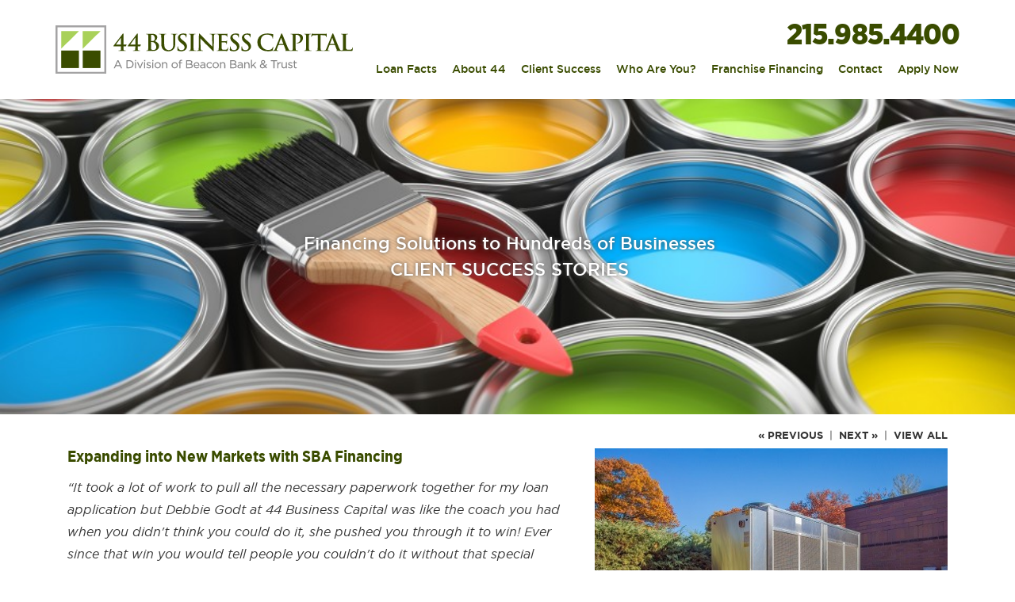

--- FILE ---
content_type: text/html; charset=UTF-8
request_url: https://www.44businesscapital.com/business-loan-story/expanding-into-new-markets-with-sba-financing/
body_size: 85304
content:
<!DOCTYPE html>
<html>
<head>
  <!-- Global site tag (gtag.js) - Google Analytics -->
  <script async src="https://www.googletagmanager.com/gtag/js?id=UA-142320516-1"></script>
  <script>
    window.dataLayer = window.dataLayer || [];
    function gtag(){dataLayer.push(arguments);}
    gtag('js', new Date());
    gtag('config', 'UA-142320516-1');
  </script>

	<meta http-equiv="Content-Type" content="text/html; charset=UTF-8" />
	<meta http-equiv="X-UA-Compatible" content="IE=edge">
	<meta name="viewport" content="width=device-width, initial-scale=1.0">
	<meta name="HandheldFriendly" content="true">
    <link rel="icon" type="image/png" href="/favicon-32x32.png" sizes="32x32" />
    <link rel="icon" type="image/png" href="/favicon-16x16.png" sizes="16x16" />

    
	<!-- Meta tags -->
	 <title>Expanding into New Markets with SBA Financing</title> 	 <meta name="keywords" content="New Jersey Small Businesses, SBA Loans NJ, Business loans, Financing business Acquisitions, " /> 	 <meta name="description" content="“It took a lot of work to pull all the necessary paper work together for my loan application but Debbie Godt at 44 Business Capital was like the coa" /> 
	<!-- Open Graph tags -->
	 <meta property="og:url" content="https://www.44businesscapital.com/business-loan-story/expanding-into-new-markets-with-sba-financing/" > 
	 <meta property="og:title" content="Financing New Jersey Business with $2,950,000 term loan & $350,000 SBA Express LOC" > 
	 <meta property="og:description" content="Commercial Painting and Drywall Company owner Acquires Commercial HVAC Business" > 
	 <meta property="og:image" content="http://44businesscapital.com/i/32120/quakermechanical-ogimage.jpg&ts=1768573926" > 	 <meta property="og:image:width" content="640" > 	 <meta property="og:image:height" content="480" > 



	
	<!-- Jquery -->
	<script src="//ajax.googleapis.com/ajax/libs/jquery/2.1.1/jquery.js"></script>
	<script src="//ajax.googleapis.com/ajax/libs/jqueryui/1.10.3/jquery-ui.min.js"></script>
	<!-- <link rel="stylesheet" href="http://code.jquery.com/ui/1.10.3/themes/smoothness/jquery-ui.css" /> -->

	<!-- Bootstrap -->
	<!--<link rel="stylesheet" href="https://maxcdn.bootstrapcdn.com/bootstrap/3.4.0/css/bootstrap.min.css">-->
	<link rel="stylesheet" href="/includes/bootstrap-3.4.1-dist/css/bootstrap.min.css">



	<!--<script src="https://maxcdn.bootstrapcdn.com/bootstrap/3.4.0/js/bootstrap.min.js?v=969195"></script>-->

	<script src="/includes/bootstrap-3.4.1-dist/js/bootstrap.min.js"></script>

	<link href="/includes/winmarkltd-BootstrapFormHelpers/dist/css/bootstrap-formhelpers.min.css" rel="stylesheet" media="screen">
	<script src="/includes/winmarkltd-BootstrapFormHelpers/dist/js/bootstrap-formhelpers.min.js"></script>

	<!-- Fontawesome -->
	<link href="//maxcdn.bootstrapcdn.com/font-awesome/4.2.0/css/font-awesome.min.css" rel="stylesheet">

	<!-- Font -->
    <script src="//use.typekit.net/kqf5nfc.js"></script>
	<script>try{Typekit.load();}catch(e){}</script>

	<!-- Default CSS / JS -->
	<link rel='stylesheet' href='/includes/common.css?ver=1756810759' type='text/css' />
    <link rel='stylesheet' href='/includes/fonts.css?ver=1756810758' type='text/css' />
	<link rel='stylesheet' href='/includes/default.css?ver=1756895683' type='text/css' />
	<link rel='stylesheet' href='/includes/responsive.css?ver=1756810759' type='text/css' />

<script type='text/javascript' src='/includes/default.js?ver=1756810759'></script>

	<!-- LWD popup -->
	<script type='text/javascript' src='/jquery/lwd_popup/lwd_popup.js'></script>
	<link rel='stylesheet' href='/jquery/lwd_popup/lwd_popup.css' type='text/css' />

	<!-- Required FlexSlider Files -->
	<script type='text/javascript' src='/jquery/FlexSlider/jquery.flexslider.js'></script>
	<link rel='stylesheet' href='/jquery/FlexSlider/flexslider.css' type='text/css' />


		</head>
<body>

<div id="main">
	<div id="header">
		<div class="container">

			<div class="row" id="head-top">
				<div class="col-md-4 col-sm-12" id="logo-container">
					<a href="/" id="logo"><img src="/images/44-business-capital-bbt-small-business-loans.svg" alt="44 Business Capital" style="width:100%;" /></a>
					<div class="visible-sm hidden-xs pull-right" id="tagline">
													<span>215.985.4400</span>
											</div>
				</div>
				<div class="col-md-8 col-sm-12">
					<div class="row hidden-sm hidden-xs">
						<div class="col-sm-12" id="tagline">
													<span>215.985.4400</span>
												</div>
					</div>
			<div class="row" id="head-bot">
				<div class="col-xs-6 visible-xs" style="color: #3A4C00; font-family: 'futura-pt-condensed'; font-weight: 500; font-size: 26px; line-height: 26px;">
													<a href="tel:215.985.4400" style="font-weight:600;font-size:32px;line-height:1.4;font-family:'Gotham Narrow', sans-serif;color:#3A4C00;">215.985.4400</a>
							    		</div>
				<div class="col-xs-6 visible-xs text-right">
					<a href="#" class = "mobile-menu-button pull-right">
                        <span class="mobile-menu-button-inner"></span>
                        <!-- <em class="fa fa-bars fa-2x btn-grey text-center btn-menu pull-right"></em> -->
                    </a>
	    		</div>
	    		<div class="col-sm-12">
	    			<div class="navbar" id="main_nav">
						<div class="nav-collapse">
							<ul class="nav navbar-nav">
								<li><a href="/sba-loans-nationwide.php"  id="nav1">Loan Facts</a></li>
								<li class="pipe">|</li>
								<li class="dropdown"><a href="/about-44-business-capital.php"  id="nav2" class="trigger">About 44</a>
									<ul class="dropdown-menu">
										<li class="dropdown-top"><img src="/images/layout/dropdown-top.png" alt="" /></li>
										<li><a href = "/about-44-business-capital.php">44 Advantage</a></li>
										<li><a href = "/about-loan-officers-leadership.php">Leadership</a></li>
										<li><a href = "/about-history-business-loans.php">History</a></li>
										<li><a href = "/lending-careers.php">Careers</a></li>
										<li class="dropdown-bot"><img src="/images/layout/dropdown-bot.png" alt="" style="float:left;" /></li>
									</ul>
								</li>
								<li class="pipe">|</li>
								<li><a href="/business-loan-story-view-all.php"  id="nav1">Client Success</a></li>

								<!--
								<li class="dropdown"><a href="/business-loan-story.php?id=537"  id="nav3" class="trigger">Client Success</a>
									<ul class="dropdown-menu">
										<li class="dropdown-top"><img src="/images/layout/dropdown-top.png" alt="" /></li>
										<li><a href = "/business-loan-story.php?id=2481">Client Loan Stories</a></li>
										<li><a href = "/business-loan-story-view-all.php">View All Loan Stories</a></li>
										<li class="dropdown-bot"><img src="/images/layout/dropdown-bot.png" alt="" style="float:left;" /></li>
									</ul>
								</li>
								-->
								<li class="pipe">|</li>
								<li	class="dropdown"><a href="/veterans-loan-program.php"  id="nav3" class="trigger">Who Are You?</a>
									<ul class="dropdown-menu">
										<li class="dropdown-top"><img src="/images/layout/dropdown-top.png" alt="" /></li>
						                  <li><a href="/veterans-loan-program.php">Veteran</a></li>
										<li><a href="/small-business-owner.php">Small Business Owner</a></li>
										<li><a href="/cpa-sba-loan-program.php">CPA</a></li>
										<li><a href="/quick-response-to-bankers.php">Banker</a></li>
										<li><a href="/sba-loan-program.php">Business Broker</a></li>
										<li><a href="/commercial-real-estate-broker.php">Commercial Real Estate Broker</a></li>
										<li><a href="/loan-broker.php">Loan Broker</a></li>
										<li><a href="/attorneys.php">Attorney</a></li>
                    <li><a href="/franchise/">Franchisee</a></li>
										<li class="dropdown-bot"><img src="/images/layout/dropdown-bot.png" alt="" style="float:left;" /></li>
									</ul>
								</li>
								<li class="pipe">|</li>
								<li><a href = "/franchise/">Franchise Financing</a></li>
								<li class="pipe">|</li>
								<!--<li><a href = "/about44-contact-loan-offices-philadelphia.php">Contact</a></li>-->
								<li><a href = "/philadelphia-small-business-loans/">Contact</a></li>
								<li	class="pipe">|</li>
								<li><a href="/apply-loans-PA.php"  id="nav4">Apply Now</a></li>
	    			    	</ul>
	    			    </div>
					</div>
	    		</div>
			</div>
				</div>
			</div>

		</div>
	</div>

	<script type="text/javascript">
        if ($(window).width() < 768) {
    		// adding main menu data toggles for mobile drop down
    		$('.dropdown > a').each(function() {
	  	        $( this ).attr('data-toggle', 'dropdown');
    		});
    	}
		// $( ".navbar .navbar-nav .dropdown > a" ).on('click', function(e) {
        //     if ($(window).width() < 768) {
		// 		e.preventDefault();
		// 	}
		// });
		// $( ".navbar .navbar-nav .dropdown" ).on('click', function() {
        //     if ($(window).width() < 768) {
		// 		$(this).find('.dropdown-menu').toggle();
		// 	}
		// });
		$( ".mobile-menu-button" ).on('click', function() {
			$('.navbar').toggle();
		});
	</script>

<!--
<div id = "popout">
	<span class="close">
		<a href = "javascript:close_popout();"><img src = "/images/btn-close.png" alt = "" /></a>
	</span>
	<div id = "popout-text">
		<p>Visit our new <br />44 Marketplace. The place to find reputable firms.</p>
		<a href = "/mp.php">Click Here</a>
	</div>
</div>
-->
<script type = "text/javascript">
function close_popout() {
	$('#popout .close').html('<a href = "javascript:open_popout();">NEWS</a>');

	$('#popout').animate(
    	{
    		'margin-right': '-230px'
    	}
	);
}

function open_popout() {
	$('#popout .close').html('<a href = "javascript:close_popout();"><img src = "/images/btn-close.png" alt = "" /></a>');

	$('#popout').animate(
    	{
    		'margin-right': '-90px'
    	}
	);
}
setTimeout("open_popout()", 1000);


</script>




<div id="content" style = "background: url('/images/layout/page_bg_repeat.png') repeat-y top center;">
<div id="content2" style = "background: url('/images/layout/page_bg_top.jpg') no-repeat top center;">
<div id="content3" style = "background: url('/images/layout/page_bg_btm.jpg') no-repeat bottom center;">





	<div id="header-slider-container" class="flexslider-container">
	<div id="header-slider" class="flexslider">
		<ul class="slides">
					<li>
				<div class="content" style="">
					<img src="/i/31801/44-aquinas-painting-contractors-loan.jpg" alt="" style="width: 100%;" class="visible-xs" />
					<div class="banner_txt">
						<div class="banner_txt_inner">
							<div class="container">
								<div class="row">
									<div class="col-sm-2"></div>
									<div class="col-sm-8">
										<p><em style="font-size:22px;">“I am very grateful to have found James Stolt to fund my business acquisition. The staff is effective, knowledgeable, and professional. They were very flexible and maintained a positive attitude throughout the process.”</em></p>
										<p style="font-size:18px;">Alex Solis, Owner<br />
Aquinas Painting Contractors | New Rochelle, NY</p>
									</div>
									<div class="col-sm-2"></div>
								</div>
							</div>
						</div>
					</div>
					<img src="/i/31801/44-aquinas-painting-contractors-loan.jpg" alt="" style="width: 100%;" class="hidden-xs" />
					<div class="clear"></div>
				</div>
			</li>
					<li>
				<div class="content" style="">
					<img src="/i/35686/44-mini-beast-office-warehouse-acquistion-loan.jpg" alt="" style="width: 100%;" class="visible-xs" />
					<div class="banner_txt">
						<div class="banner_txt_inner">
							<div class="container">
								<div class="row">
									<div class="col-sm-2"></div>
									<div class="col-sm-8">
										<p><em style="font-size:22px;">“The process was more streamlined than a conventional loan! Lynne held our hand throughout the entire process, made it completely pain free and we closed at around 60 days.”</em></p>
										<p style="font-size:18px;">Carriejune Anne Bowlby, Owner<br />
MiniBeast Enterprises, LLC | Orlando, FL</p>
									</div>
									<div class="col-sm-2"></div>
								</div>
							</div>
						</div>
					</div>
					<img src="/i/35686/44-mini-beast-office-warehouse-acquistion-loan.jpg" alt="" style="width: 100%;" class="hidden-xs" />
					<div class="clear"></div>
				</div>
			</li>
					<li>
				<div class="content" style="">
					<img src="/i/35662/44-power-house-tool-company-loan.jpg" alt="" style="width: 100%;" class="visible-xs" />
					<div class="banner_txt">
						<div class="banner_txt_inner">
							<div class="container">
								<div class="row">
									<div class="col-sm-2"></div>
									<div class="col-sm-8">
										<p><em style="font-size:22px;">“This is one of only two emails of gratitude I have written in my career. I thought you might be interested in knowing that James Stolt exceeded our expectations.”</em></p>
										<p style="font-size:18px;">Fred Sturgeon, Partner<br />
Power House Tools | Batavia, IL</p>
									</div>
									<div class="col-sm-2"></div>
								</div>
							</div>
						</div>
					</div>
					<img src="/i/35662/44-power-house-tool-company-loan.jpg" alt="" style="width: 100%;" class="hidden-xs" />
					<div class="clear"></div>
				</div>
			</li>
					<li>
				<div class="content" style="">
					<img src="/i/31803/collective-studio-londonderry-nh.jpg" alt="" style="width: 100%;" class="visible-xs" />
					<div class="banner_txt">
						<div class="banner_txt_inner">
							<div class="container">
								<div class="row">
									<div class="col-sm-2"></div>
									<div class="col-sm-8">
										<p><em style="font-size:22px;">“The 44 team is a true breath of fresh air. It&#39;s no wonder they have many stellar, successful businesses in their portfolio! I feel grateful to have worked with them and even more grateful knowing that I have their continued support as I grow.”</em></p>
										<p style="font-size:18px;">Ashley Marand Iwanicki, Founder/Owner<br />
Collective Studios | Londonderry, NH</p>
									</div>
									<div class="col-sm-2"></div>
								</div>
							</div>
						</div>
					</div>
					<img src="/i/31803/collective-studio-londonderry-nh.jpg" alt="" style="width: 100%;" class="hidden-xs" />
					<div class="clear"></div>
				</div>
			</li>
					<li>
				<div class="content" style="">
					<img src="/i/31800/44-loan-banner-equestrian-center-acquisition.jpg" alt="" style="width: 100%;" class="visible-xs" />
					<div class="banner_txt">
						<div class="banner_txt_inner">
							<div class="container">
								<div class="row">
									<div class="col-sm-2"></div>
									<div class="col-sm-8">
										<p><em style="font-size:22px;">“Lynne Singletary was amazingly helpful and was always able to explain requirements in a manner that was understandable and allowed us to provide appropriate and accurate data.”</em></p>
										<p style="font-size:18px;">Debra Spear and Brenda Scully, Owners<br />
Silver Springs Equestrian Center | Geneva, FL</p>
									</div>
									<div class="col-sm-2"></div>
								</div>
							</div>
						</div>
					</div>
					<img src="/i/31800/44-loan-banner-equestrian-center-acquisition.jpg" alt="" style="width: 100%;" class="hidden-xs" />
					<div class="clear"></div>
				</div>
			</li>
					<li>
				<div class="content" style="">
					<img src="/i/31805/75-main-restaurant-south-hampton-ny.jpg" alt="" style="width: 100%;" class="visible-xs" />
					<div class="banner_txt">
						<div class="banner_txt_inner">
							<div class="container">
								<div class="row">
									<div class="col-sm-2"></div>
									<div class="col-sm-8">
										<p><em style="font-size:22px;">“After coming to America with nothing in my pockets and big dreams, I have achieved my dream of owning the real estate for my existing restaurant. From the bottom of my heart, thank you.”</em></p>
										<p style="font-size:18px;">Zach Erdem, Owner<br />
75 Main | Southampton, NY<br />
</p>
									</div>
									<div class="col-sm-2"></div>
								</div>
							</div>
						</div>
					</div>
					<img src="/i/31805/75-main-restaurant-south-hampton-ny.jpg" alt="" style="width: 100%;" class="hidden-xs" />
					<div class="clear"></div>
				</div>
			</li>
					<li>
				<div class="content" style="">
					<img src="/i/31804/capuano-care-home-health-care.jpg" alt="" style="width: 100%;" class="visible-xs" />
					<div class="banner_txt">
						<div class="banner_txt_inner">
							<div class="container">
								<div class="row">
									<div class="col-sm-2"></div>
									<div class="col-sm-8">
										<p><em style="font-size:22px;">“Frank Coppola believed in this deal from day one. Always supporting, always pushing to get to the next step. You were an integral part of coordinating all things Capuano Care and making our dream come true.”</em></p>
										<p style="font-size:18px;">Tiara Chapman, Mary & Mike Griffin<br />
Capuano Care | East Longmeadow, MA<br />
</p>
									</div>
									<div class="col-sm-2"></div>
								</div>
							</div>
						</div>
					</div>
					<img src="/i/31804/capuano-care-home-health-care.jpg" alt="" style="width: 100%;" class="hidden-xs" />
					<div class="clear"></div>
				</div>
			</li>
					<li>
				<div class="content" style="">
					<img src="/i/31806/mvp-interactive-philadelphia.jpg" alt="" style="width: 100%;" class="visible-xs" />
					<div class="banner_txt">
						<div class="banner_txt_inner">
							<div class="container">
								<div class="row">
									<div class="col-sm-2"></div>
									<div class="col-sm-8">
										<p><em style="font-size:22px;">“Their knowledge made the process seamless providing a clear path to approvals. 44 Business Capital demonstrated flexibility and understanding to what doing business in our current environment entails working with us to make our dream come true.”</em></p>
										<p style="font-size:18px;">James Giglio<br />
MVP Interactive | Philadelphia, PA<br />
</p>
									</div>
									<div class="col-sm-2"></div>
								</div>
							</div>
						</div>
					</div>
					<img src="/i/31806/mvp-interactive-philadelphia.jpg" alt="" style="width: 100%;" class="hidden-xs" />
					<div class="clear"></div>
				</div>
			</li>
					<li>
				<div class="content" style="">
					<img src="/i/31807/omni-health-services-colmar-pa.jpg" alt="" style="width: 100%;" class="visible-xs" />
					<div class="banner_txt">
						<div class="banner_txt_inner">
							<div class="container">
								<div class="row">
									<div class="col-sm-2"></div>
									<div class="col-sm-8">
										<p><em style="font-size:22px;">“It was an honor working with Mike Hahn and the team at 44 Business Capital. They were culturally sensitive to my needs and were a team to reckon with. I appreciate and am humbled to have worked with all of them.”</em></p>
										<p style="font-size:18px;">Michael Thevar, Founder and CEO<br />
Omni Health Services | Colmar, PA<br />
</p>
									</div>
									<div class="col-sm-2"></div>
								</div>
							</div>
						</div>
					</div>
					<img src="/i/31807/omni-health-services-colmar-pa.jpg" alt="" style="width: 100%;" class="hidden-xs" />
					<div class="clear"></div>
				</div>
			</li>
					<li>
				<div class="content" style="">
					<img src="/i/31808/44-reeds-refuge-center.jpg" alt="" style="width: 100%;" class="visible-xs" />
					<div class="banner_txt">
						<div class="banner_txt_inner">
							<div class="container">
								<div class="row">
									<div class="col-sm-2"></div>
									<div class="col-sm-8">
										<p><em style="font-size:22px;">“Thank you for making our long-time dream a reality. As black business entrepreneurs, we face many challenges when it comes to the business realm. You did an exceptional job, one we will never forget! I will refer 44 Business Capital to everyone.”</em></p>
										<p style="font-size:18px;">Cora & Frederick Reed, Owners<br />
Read to Learn Academy & Reeds Refuge Center | Wilmington, DE<br />
</p>
									</div>
									<div class="col-sm-2"></div>
								</div>
							</div>
						</div>
					</div>
					<img src="/i/31808/44-reeds-refuge-center.jpg" alt="" style="width: 100%;" class="hidden-xs" />
					<div class="clear"></div>
				</div>
			</li>
					<li>
				<div class="content" style="">
					<img src="/i/31809/44-right-at-home-banner.jpg" alt="" style="width: 100%;" class="visible-xs" />
					<div class="banner_txt">
						<div class="banner_txt_inner">
							<div class="container">
								<div class="row">
									<div class="col-sm-2"></div>
									<div class="col-sm-8">
										<p><em style="font-size:22px;">“44 Business Capital&#39;s Dwight Williams helped us navigate our first business acquisition and now we can serve the community of New England in the home health care field that we love.”</em></p>
										<p style="font-size:18px;">Maria Whyte Gruning and Daria Snow-Hayward, Owners<br />
Right at Home | Londonderry, NH</p>
									</div>
									<div class="col-sm-2"></div>
								</div>
							</div>
						</div>
					</div>
					<img src="/i/31809/44-right-at-home-banner.jpg" alt="" style="width: 100%;" class="hidden-xs" />
					<div class="clear"></div>
				</div>
			</li>
					<li>
				<div class="content" style="">
					<img src="/i/31810/44-law-office-banner.jpg" alt="" style="width: 100%;" class="visible-xs" />
					<div class="banner_txt">
						<div class="banner_txt_inner">
							<div class="container">
								<div class="row">
									<div class="col-sm-2"></div>
									<div class="col-sm-8">
										<p><em style="font-size:22px;">“I cannot tell you the difference it makes in your time and energy to have a team like this in your corner. My financing could not have gone more smoothly, and I was frankly surprised at how quickly we got to closing. I could not be more pleased.”</em></p>
										<p style="font-size:18px;">Denise D. Nordheimer, Esq,Owner<br />
The Law Offices of Denise D. Nordheimer | Delaware</p>
									</div>
									<div class="col-sm-2"></div>
								</div>
							</div>
						</div>
					</div>
					<img src="/i/31810/44-law-office-banner.jpg" alt="" style="width: 100%;" class="hidden-xs" />
					<div class="clear"></div>
				</div>
			</li>
					<li>
				<div class="content" style="">
					<img src="/i/31811/drmissy5-banner.jpg" alt="" style="width: 100%;" class="visible-xs" />
					<div class="banner_txt">
						<div class="banner_txt_inner">
							<div class="container">
								<div class="row">
									<div class="col-sm-2"></div>
									<div class="col-sm-8">
										<p><em style="font-size:22px;">“If it wasn&#39;t for that meeting with Joe Dreyer, I would never have had the opportunity to experience my dream. He and 44 believed in an underdog. They encouraged my dream. They allowed me to continue my story. And boy, it&#39;s a great one.”</em></p>
										<p style="font-size:18px;">Dr. Missy Bergmaier<br />
Phoenixville Pediatric Dentistry</p>
									</div>
									<div class="col-sm-2"></div>
								</div>
							</div>
						</div>
					</div>
					<img src="/i/31811/drmissy5-banner.jpg" alt="" style="width: 100%;" class="hidden-xs" />
					<div class="clear"></div>
				</div>
			</li>
					<li>
				<div class="content" style="">
					<img src="/i/31813/hilton-bus-banner.jpg" alt="" style="width: 100%;" class="visible-xs" />
					<div class="banner_txt">
						<div class="banner_txt_inner">
							<div class="container">
								<div class="row">
									<div class="col-sm-2"></div>
									<div class="col-sm-8">
										<p><em style="font-size:22px;">“Within a week, the team at 44 came up with an acquisition time line, and were very responsive throughout the process. Mike Hahn saved the deal for us and now we have a company that has shown immediate profitability.”</em></p>
										<p style="font-size:18px;">David Zickafoose<br />
Hilton Bus Company | Camden, DE</p>
									</div>
									<div class="col-sm-2"></div>
								</div>
							</div>
						</div>
					</div>
					<img src="/i/31813/hilton-bus-banner.jpg" alt="" style="width: 100%;" class="hidden-xs" />
					<div class="clear"></div>
				</div>
			</li>
					<li>
				<div class="content" style="">
					<img src="/i/31815/vinyl-record-company-banner.jpg" alt="" style="width: 100%;" class="visible-xs" />
					<div class="banner_txt">
						<div class="banner_txt_inner">
							<div class="container">
								<div class="row">
									<div class="col-sm-2"></div>
									<div class="col-sm-8">
										<p><em style="font-size:22px;">“Their knowledge and preferred SBA lender status really made the process efficient and seamless. As a result of 44&#39;s financing, Record Products of America will retain 17 full time positions and will be hiring new personnel with future growth.”</em></p>
										<p style="font-size:18px;">Joseph Helfrich, Owner<br />
Record Products of America | Hamden, CT</p>
									</div>
									<div class="col-sm-2"></div>
								</div>
							</div>
						</div>
					</div>
					<img src="/i/31815/vinyl-record-company-banner.jpg" alt="" style="width: 100%;" class="hidden-xs" />
					<div class="clear"></div>
				</div>
			</li>
					<li>
				<div class="content" style="">
					<img src="/i/31816/delaware-ave-oyster-house.jpg" alt="" style="width: 100%;" class="visible-xs" />
					<div class="banner_txt">
						<div class="banner_txt_inner">
							<div class="container">
								<div class="row">
									<div class="col-sm-2"></div>
									<div class="col-sm-8">
										<p><em style="font-size:22px;">“As first time business purchasers we were navigating a confusing world of banks, offers and program options. Then we met Michael Hahn with 44 Business Capital. The entire process was very clear. He outlined our options in a very direct approach.”</em></p>
										<p style="font-size:18px;">Toby and Michael Sweeney, Owners<br />
Terrace Tavern & Delaware Avenue Oyster House | Long Beach Island</p>
									</div>
									<div class="col-sm-2"></div>
								</div>
							</div>
						</div>
					</div>
					<img src="/i/31816/delaware-ave-oyster-house.jpg" alt="" style="width: 100%;" class="hidden-xs" />
					<div class="clear"></div>
				</div>
			</li>
					<li>
				<div class="content" style="">
					<img src="/i/31821/aspireslider-slide.jpg" alt="" style="width: 100%;" class="visible-xs" />
					<div class="banner_txt">
						<div class="banner_txt_inner">
							<div class="container">
								<div class="row">
									<div class="col-sm-2"></div>
									<div class="col-sm-8">
										<p><em style="font-size:22px;">“Scott Stevens&#39; approach made it clear that 44 Business Capital was not only interested in “making a deal” but rather entering into a long-term relationship with AspireCARE and AspireFIT.”</em></p>
										<p style="font-size:18px;">Drs. Richard Rayner and David White <br />
AspireCARE/AspireFIT</p>
									</div>
									<div class="col-sm-2"></div>
								</div>
							</div>
						</div>
					</div>
					<img src="/i/31821/aspireslider-slide.jpg" alt="" style="width: 100%;" class="hidden-xs" />
					<div class="clear"></div>
				</div>
			</li>
				</ul>
	</div>
	<div class="banner-callout">
		<div class="banner-callout-inner">
			Financing Solutions to Hundreds of Businesses<br />CLIENT SUCCESS STORIES
		</div>
	</div>
</div>

<style type="text/css">
.flexslider-container { position: relative; z-index: 400; }
#header-slider-container { min-height: 300px; }
#header-slider-container .flex-control-nav { bottom: 15px; z-index: 9999; text-align: left; padding-left: 30px; }
#header-slider-container .flex-control-paging li a { background: #bad979; }
#header-slider-container .flex-control-paging li a.flex-active { background: #FFF; }

#header-slider-container .flex-viewport { width: 90%; margin: 0px auto; }
#header-slider-container .banner-callout { pointer-events: none; }
#header-slider-container .flex-direction-nav a { width: 46px; height: 61px; margin: -30px 0 0 0; opacity: 1; text-shadow: none; color: rgba(0,0,0,0); }
#header-slider-container .flex-direction-nav .flex-prev { background: url('/images/layout/44-lime-arrow-left.png') no-repeat center center; left: 0; }
#header-slider-container .flex-direction-nav .flex-next { background: url('/images/layout/44-lime-arrow-right.png') no-repeat center center; right: 0; }
</style>

<script type="text/javascript">
// Initiate Full Width Slider/Fader
//$(window).load(function() {
	$('#header-slider').flexslider({
		animation: "fade",
		controlNav: false,
		directionNav: true,
		slideshowSpeed: 8000
	});
//});



    var widthOfWrapper = $('#header-slider').width();
    //alert(widthOfWrapper);
    var widthOfImages = 965;
    var heightOfImages = 300;
    var imageScale = widthOfWrapper / widthOfImages;
    //alert(imageScale);

    $('#header-slider').css({
        'min-height': (heightOfImages * imageScale) + 'px'
    });


$(window).load(function() {
	$('#header-slider').css({'min-height':'1px'});
});
</script>
<div class="container">






<div style = "height: 20px;"></div>

<div class="row">
	<div id="story_nav" class="col-sm-12">
				<!-- <a href = "/business-loan-story.php?id=1504" id="prev_story">Previous</a> -->
		<a href = "/business-loan-story/carrying-on-the-legacy-of-a-historic-inn-built-on-community-service-and-hospitality/" id="prev_story">« Previous</a>
		
		&nbsp;|&nbsp;

					<!-- <a href = "/business-loan-story.php?id=1391" id="next_story">Next</a> -->
			<a href = "/business-loan-story/army-veteran-acquires-second-pizza-franchise-where-he-was-mentored-as-a-teen/" id="next_story">Next »</a>
				&nbsp;|&nbsp;
		<a href = "/business-loan-story-view-all.php">View All</a>
    	<div class="clear"></div>
	</div>
</div>

<div class="row">
	<div class="col-sm-12">

		<div id="loan_story_top" class="row" style="margin-left: 0; margin-right: 0;">
			<div class="col-xs-12 visible-xs">
				<p class="green_title" style="line-height:100%;">Expanding into New Markets with SBA Financing</p>
				<div style="height: 15px;"></div>
			</div>
			<div id="loan_story_right" class="col-sm-5 pull-right">
				<img src="/i/31969/quakermechanical-lsimage.jpg" />
			</div>
			<div id="loan_story_left" class="col-sm-7">
				<div class="hidden-xs">
					<p class="green_title" style="line-height:100%;">Expanding into New Markets with SBA Financing</p>
					<div style="height: 15px;"></div>
				</div>
									<p><em style = "font-size: 16px;">“It took a lot of work to pull all the necessary paperwork together for my loan application but Debbie Godt at 44 Business Capital was like the coach you had when you didn&#39;t think you could do it, she pushed you through it to win! Ever since that win you would tell people you couldn&#39;t do it without that special coach. Debbie is that person and my businesses are better with her guidance.”</em></p>
					<cite style="">Peter Cafiero, President<br />
					Quaker Mechanical | Cinnaminson, NJ</cite>
				
				
			</div>
		</div>

		<div id="loan_story_mid" class="row" style="margin-left: 0; margin-right: 0;">
			<div id="loan_story_mid_right" class="col-xs-12 visible-xs">
									<p class="green_title">CHALLENGE</p>
							</div>
			<div id="loan_story_mid_left" class="col-sm-4">
            						<img src="/i/32118/PeterCafiero-2.jpg" style = "margin-top: 8px; width: 100%;" />
            				</div>
			<div id="loan_story_mid_right" class="col-sm-8">
									<p class="green_title hidden-xs">CHALLENGE</p>
					Peter Cafiero, who owns a commercial painting and drywall company, wanted to expand into the commercial HVAC market. He identified Quaker Mechanical as the perfect company to acquire, but due to the high purchase price and lack of collateral, it was difficult to obtain financing for the acquisition. 44 Business Capital was able to finance the acquisition and line of credit through the SBA 7(a) program with minimal injection and a seller note.							</div>
		</div>

	</div>
</div>


	<div class="clear" style="height: 30px;"></div>
    <div class="row" id="borrowers-title">
        <div class="col-xs-12">
            <span style="font-size:24px;line-height:1;font-weight:700;background-color:#b9d87a;color:#3A4C00;text-align:center;padding:10px;display:block;font-family: 'Gotham Narrow', sans-serif;">OUR BORROWERS SAY IT BEST</span>
        </div>
    </div>

		<div style = "height: 20px;"></div>

<div class="row" style="position: relative;">
	<div id="footer-slider" class="flexslider col-sm-12">
		<ul class="slides">
			
						<li class="btm_slider_content">
										<div class="content col-sm-4" onclick="document.location='/business-loan-story/former-customer-purchases-thriving-restaurant-and-sports-bar/'" style = "cursor: pointer;">
						<div class="btm_slider_img">
							<img src="/i/76095/stahleys-sports-bar-sign.jpg" />
						</div>
						<div class="btm_slider_txt">
							<p class="slide_title">$2,430,000 SBA Loan Funds Lehigh Valley Restaurant for Repeat Borrower</p>
							<p>From First-Time Customer to Owner</p>
						</div>
					</div>
								<div class="content col-sm-4" onclick="document.location='/business-loan-story/smooth-closing-process-for-a-flooring-company-acquisition/'" style = "cursor: pointer;">
						<div class="btm_slider_img">
							<img src="/i/37045/44-flooring-business-sba-loan.jpg" />
						</div>
						<div class="btm_slider_txt">
							<p class="slide_title">Seamless Support in a Multi-Million-Dollar Purchase of Flooring Company in Illinois</p>
							<p>$1,454,000 SBA Loan for West Chicago Business Acquisition </p>
						</div>
					</div>
								<div class="content col-sm-4" onclick="document.location='/business-loan-story/three-taco-restaurants-financed-with-one-closing/'" style = "cursor: pointer;">
						<div class="btm_slider_img">
							<img src="/i/37027/44-business-loan-3-taco-locations.jpg" />
						</div>
						<div class="btm_slider_txt">
							<p class="slide_title">$2,746,000 SBA Loan for Commercial Real Estate </p>
							<p>Three Montana Commercial Real Estate and Business Acquisition Transactions </p>
						</div>
					</div>
			
						</li>
						<li class="btm_slider_content">
										<div class="content col-sm-4" onclick="document.location='/business-loan-story/historic-dream-becomes-a-reality-in-dc/'" style = "cursor: pointer;">
						<div class="btm_slider_img">
							<img src="/i/36895/44-swannhouse-marissa.jpg" />
						</div>
						<div class="btm_slider_txt">
							<p class="slide_title">$5MM SBA Plus $779,000 Conventional Loan for Historic Bed and Breakfast </p>
							<p>Business Acquisition makes Dream a Reality </p>
						</div>
					</div>
								<div class="content col-sm-4" onclick="document.location='/business-loan-story/employee-stock-purchase-of-oil-water-separator-company/'" style = "cursor: pointer;">
						<div class="btm_slider_img">
							<img src="/i/36906/clean-water-business-loan-story.jpg" />
						</div>
						<div class="btm_slider_txt">
							<p class="slide_title">$4,890,000 for Mercer International Water Oil Separator Solutions Company New York State </p>
							<p>Financing Business Acquisition for Company&#39;s Business Development Director</p>
						</div>
					</div>
								<div class="content col-sm-4" onclick="document.location='/business-loan-story/sba-loan-for-restaurant-startup-with-buildout-and-ffe/'" style = "cursor: pointer;">
						<div class="btm_slider_img">
							<img src="/i/36854/44-paris-baguette-cafe-sba-loan.jpg" />
						</div>
						<div class="btm_slider_txt">
							<p class="slide_title">$1,520,000 for Bakery and Café Franchise </p>
							<p>Funding Startup Small Business in Greater Cleveland</p>
						</div>
					</div>
			
						</li>
						<li class="btm_slider_content">
										<div class="content col-sm-4" onclick="document.location='/business-loan-story/financing-d-bat-baseball-training-center-in-katy-texas/'" style = "cursor: pointer;">
						<div class="btm_slider_img">
							<img src="/i/36834/44-dbat-pena-dvelez.jpg" />
						</div>
						<div class="btm_slider_txt">
							<p class="slide_title">$1,832,000 SBA Loan for Franchise Business Acquisition with Working Capital</p>
							<p>David Velez helps Texas Couple realize their Small Business Dream</p>
						</div>
					</div>
								<div class="content col-sm-4" onclick="document.location='/business-loan-story/financing-for-end-of-year-partner-buy-out/'" style = "cursor: pointer;">
						<div class="btm_slider_img">
							<img src="/i/36249/44-promo-products-business-loan.jpg" />
						</div>
						<div class="btm_slider_txt">
							<p class="slide_title">$2,010,000 Loan for Promotional Products Business Partner Buyout in Greater Houston </p>
							<p>&quot;Exceptional Customer Service. Reliable, responsive, and results-driven banking partner.&quot;</p>
						</div>
					</div>
								<div class="content col-sm-4" onclick="document.location='/business-loan-story/long-time-service-manager-to-small-business-owner/'" style = "cursor: pointer;">
						<div class="btm_slider_img">
							<img src="/i/35948/quality-auto-jeep.jpg" />
						</div>
						<div class="btm_slider_txt">
							<p class="slide_title">$800,000 SBA Loan for Quality Auto Repair in New Jersey</p>
							<p>Funding Ownership for Auto Repair Shop</p>
						</div>
					</div>
			
						</li>
						<li class="btm_slider_content">
										<div class="content col-sm-4" onclick="document.location='/business-loan-story/financing-a-countertop-and-cabinet-business-in-ct/'" style = "cursor: pointer;">
						<div class="btm_slider_img">
							<img src="/i/35949/44-kitchen-cabinets-connecticut-business-sba-loan.jpg" />
						</div>
						<div class="btm_slider_txt">
							<p class="slide_title">$1,650,000 for Business Acquisition with Real Estate</p>
							<p>Funding Ownership for Established Business</p>
						</div>
					</div>
								<div class="content col-sm-4" onclick="document.location='/business-loan-story/owner-buyout-for-pa-fire-pump-control-systems-company/'" style = "cursor: pointer;">
						<div class="btm_slider_img">
							<img src="/i/35952/44-gds-controls-loan-business-acquisition.jpg" />
						</div>
						<div class="btm_slider_txt">
							<p class="slide_title">$1,655,000 loan with $200,000 LOC for Fire Pump Control Systems Company</p>
							<p>Funding Ownership for Long Time Operations Manager</p>
						</div>
					</div>
								<div class="content col-sm-4" onclick="document.location='/business-loan-story/fitness-entrepreneur-acquires-commercial-real-estate/'" style = "cursor: pointer;">
						<div class="btm_slider_img">
							<img src="/i/35950/44-minibeast-carriejune-real-estate-loan.jpg" />
						</div>
						<div class="btm_slider_txt">
							<p class="slide_title">$1,865,000 SBA Loan for Warehouse/Office Building</p>
							<p>Fitness Owner purchases Orlando CRE </p>
						</div>
					</div>
			
						</li>
						<li class="btm_slider_content">
										<div class="content col-sm-4" onclick="document.location='/business-loan-story/carrying-on-the-legacy-of-a-29-year-old-plumbing-company/'" style = "cursor: pointer;">
						<div class="btm_slider_img">
							<img src="/i/35951/plumbing-business-acquisition-loan.jpg" />
						</div>
						<div class="btm_slider_txt">
							<p class="slide_title">$1,665,000 plus a $300,000 LOC for Business Acquisition in Houston, Texas</p>
							<p>Navigating the SBA Business Acquisition Financing Process</p>
						</div>
					</div>
								<div class="content col-sm-4" onclick="document.location='/business-loan-story/veteran-and-west-point-grad-expands-oklahoma-rv-park-with-sba-loan/'" style = "cursor: pointer;">
						<div class="btm_slider_img">
							<img src="/i/35954/44-JD-Connolly-headshot-2.jpg" />
						</div>
						<div class="btm_slider_txt">
							<p class="slide_title">$1,528,000 Loan for RV Park, Commercial Real Estate Debt Refinance and Expansion</p>
							<p>Funding Expansion for Veteran in Oklahoma </p>
						</div>
					</div>
								<div class="content col-sm-4" onclick="document.location='/business-loan-story/everyone-wins-a-successful-partner-buyout-of-heating-company/'" style = "cursor: pointer;">
						<div class="btm_slider_img">
							<img src="/i/35955/44-goes-heating-partner-buyout.jpg" />
						</div>
						<div class="btm_slider_txt">
							<p class="slide_title">A Fully Funded $5,000,000 SBA Loan for Stock Redemption Deal</p>
							<p>Partner Buyout of GOES Heating Systems, Houston, Texas</p>
						</div>
					</div>
			
						</li>
						<li class="btm_slider_content">
										<div class="content col-sm-4" onclick="document.location='/business-loan-story/business-partners-acquire-power-house-tools/'" style = "cursor: pointer;">
						<div class="btm_slider_img">
							<img src="/i/35956/44-power-house-tools-loan-1.jpg" />
						</div>
						<div class="btm_slider_txt">
							<p class="slide_title">$873,000 + $50,000 LOC for Purchase of Tool Company in Illinois </p>
							<p>Lining up the pieces to close business acquisition in Batavia, IL </p>
						</div>
					</div>
								<div class="content col-sm-4" onclick="document.location='/business-loan-story/store-manager-to-owner-of-natural-foods-market/'" style = "cursor: pointer;">
						<div class="btm_slider_img">
							<img src="/i/35958/drew-alexander-cornucopia.jpg" />
						</div>
						<div class="btm_slider_txt">
							<p class="slide_title">$1.77M SBA Loan to Acquire an Existing Natural Food Market in Sayville, NY</p>
							<p>Funding ownership for long time market manager</p>
						</div>
					</div>
								<div class="content col-sm-4" onclick="document.location='/business-loan-story/1737000-sba-loan-for-real-estate-liquor-license-renovation-plus-second-restaurant/'" style = "cursor: pointer;">
						<div class="btm_slider_img">
							<img src="/i/35957/44-loan-el-centenario-restaurant-drink.jpg" />
						</div>
						<div class="btm_slider_txt">
							<p class="slide_title">Centenario Sport Bar and Restaurant Opens Second Location</p>
							<p>Financing for Real Estate, Liquor License, Renovation </p>
						</div>
					</div>
			
						</li>
						<li class="btm_slider_content">
										<div class="content col-sm-4" onclick="document.location='/business-loan-story/dres-water-ice-and-ice-cream-funds-growth/'" style = "cursor: pointer;">
						<div class="btm_slider_img">
							<img src="/i/35959/dresicecream.jpg" />
						</div>
						<div class="btm_slider_txt">
							<p class="slide_title">Dre&#39;s Water Ice and Ice Cream Funds Short-Term Growth</p>
							<p>Philadelphia Entrepreneur finances $150,000 for Equipment and Working Capital</p>
						</div>
					</div>
								<div class="content col-sm-4" onclick="document.location='/business-loan-story/sba-loan-to-acquire-restaurant-real-estate-and-business/'" style = "cursor: pointer;">
						<div class="btm_slider_img">
							<img src="/i/35961/44-diner-loan-story.jpg" />
						</div>
						<div class="btm_slider_txt">
							<p class="slide_title">$3,822,000 to Purchase Palace Diner in Poughkeepsie, New York</p>
							<p>Unwavering Support leads to Sound Financing</p>
						</div>
					</div>
								<div class="content col-sm-4" onclick="document.location='/business-loan-story/revitalizing-an-important-community-asset/'" style = "cursor: pointer;">
						<div class="btm_slider_img">
							<img src="/i/35960/44-bowling-alley-owners-square.jpg" />
						</div>
						<div class="btm_slider_txt">
							<p class="slide_title">$1,484,000 to Finance Bowling Alley Entertainment Center</p>
							<p>Family Purchases and Renovates Hometown Bowling Alley in Pittsfield, MA</p>
						</div>
					</div>
			
						</li>
						<li class="btm_slider_content">
										<div class="content col-sm-4" onclick="document.location='/business-loan-story/first-time-business-owners-dream-comes-true/'" style = "cursor: pointer;">
						<div class="btm_slider_img">
							<img src="/i/35962/44-loan-paint-contractor.jpg" />
						</div>
						<div class="btm_slider_txt">
							<p class="slide_title">$745,000 SBA Loan to Acquire Painting Business in New York</p>
							<p>A Dream of Owning and Operating a Small Business Comes True</p>
						</div>
					</div>
								<div class="content col-sm-4" onclick="document.location='/business-loan-story/business-acquisition-in-orlando-florida/'" style = "cursor: pointer;">
						<div class="btm_slider_img">
							<img src="/i/35964/44-liquor-store-purchase-loan.jpg" />
						</div>
						<div class="btm_slider_txt">
							<p class="slide_title">$1,403,000 SBA Loan to Purchase Liquor Store</p>
							<p>Business Partners Acquire Retail Liquor Store in Orlando, Florida</p>
						</div>
					</div>
								<div class="content col-sm-4" onclick="document.location='/business-loan-story/business-and-real-estate-acquisition-for-a-surgical-instrument-distribution-company/'" style = "cursor: pointer;">
						<div class="btm_slider_img">
							<img src="/i/35963/44-surgical-instruments-business-loan.jpg" />
						</div>
						<div class="btm_slider_txt">
							<p class="slide_title">$2.8MM 7a Term Loan + $350K SBA Express LOC for Surgical Instrument Company</p>
							<p>Funding the acquisition of MSI Precision Specialty Instruments in Phoenixville, PA</p>
						</div>
					</div>
			
						</li>
						<li class="btm_slider_content">
										<div class="content col-sm-4" onclick="document.location='/business-loan-story/a-dream-of-owning-operating-a-small-business-in-the-community-is-realized/'" style = "cursor: pointer;">
						<div class="btm_slider_img">
							<img src="/i/35968/44-funeral-home-loan-mack-funeral-home.jpg" />
						</div>
						<div class="btm_slider_txt">
							<p class="slide_title">$1,212,000 to Acquire Funeral Home & Cremation Business</p>
							<p>Purchasing Mack&#39;s Funeral Home in Elberton & Hartwell, Georgia</p>
						</div>
					</div>
								<div class="content col-sm-4" onclick="document.location='/business-loan-story/miami-entrepreneur-purchases-security-services-company/'" style = "cursor: pointer;">
						<div class="btm_slider_img">
							<img src="/i/35966/44-security-small-business-loan-florida.jpg" />
						</div>
						<div class="btm_slider_txt">
							<p class="slide_title">$1,000,000 for Business Acquisition and Stock Purchase of Security Business</p>
							<p>Miami-based Entrepreneur realizes Dream of Small Business Ownership</p>
						</div>
					</div>
								<div class="content col-sm-4" onclick="document.location='/business-loan-story/from-running-a-belgian-inn-to-acquiring-vermonts-four-chimneys-inn/'" style = "cursor: pointer;">
						<div class="btm_slider_img">
							<img src="/i/35965/44-four-chimneys-inn-vermont.jpg" />
						</div>
						<div class="btm_slider_txt">
							<p class="slide_title">$1,905,000 Loan for Acquisition of Boutique Inn in Bennington, Vermont</p>
							<p>An Elegant Lodging Experience in the Historic District of Old Bennington</p>
						</div>
					</div>
			
						</li>
						<li class="btm_slider_content">
										<div class="content col-sm-4" onclick="document.location='/business-loan-story/kiddie-academy-acquisition-with-1364000-sba-loan/'" style = "cursor: pointer;">
						<div class="btm_slider_img">
							<img src="/i/35967/44-kiddie-academy-new-jersey-financing.jpg" />
						</div>
						<div class="btm_slider_txt">
							<p class="slide_title">SBA Loan to purchase Kiddie Academy Day Care in West Caldwell, NJ</p>
							<p>$1,364,000 to acquire an Existing Daycare Center</p>
						</div>
					</div>
								<div class="content col-sm-4" onclick="document.location='/business-loan-story/twist-shout-records-has-a-new-owner/'" style = "cursor: pointer;">
						<div class="btm_slider_img">
							<img src="/i/35969/patrick-brown-twist-and-shout-records.jpg" />
						</div>
						<div class="btm_slider_txt">
							<p class="slide_title">$1,484,000 to Finance the Acquisition of Colorado&#39;s last remaining Music-Retail Icon</p>
							<p>Legendary Denver Record Store Changes Hands after 33 Years</p>
						</div>
					</div>
								<div class="content col-sm-4" onclick="document.location='/business-loan-story/financing-the-acquisition-of-equestrian-center-property/'" style = "cursor: pointer;">
						<div class="btm_slider_img">
							<img src="/i/35970/44-loan-equestrian-center-acquisition.jpg" />
						</div>
						<div class="btm_slider_txt">
							<p class="slide_title">$1,310,000 Loan for Real Estate and Working Capital</p>
							<p>Training Future Equestrian Competitors in Geneva, Florida</p>
						</div>
					</div>
			
						</li>
						<li class="btm_slider_content">
										<div class="content col-sm-4" onclick="document.location='/business-loan-story/2100000-loan-to-purchase-business-and-real-estate/'" style = "cursor: pointer;">
						<div class="btm_slider_img">
							<img src="/i/35971/scanlin-mcdonald-funeral-home-c.jpg" />
						</div>
						<div class="btm_slider_txt">
							<p class="slide_title">Financing for Funeral Home Business with Real Estate in Chalfont, PA</p>
							<p>Owning a Small Business Becomes a Reality with SBA Loan and Manageable Payment Plan</p>
						</div>
					</div>
								<div class="content col-sm-4" onclick="document.location='/business-loan-story/premier-tennis-club-refinances-mortgage-debt/'" style = "cursor: pointer;">
						<div class="btm_slider_img">
							<img src="/i/35972/premiere-tennis-club-lehigh-valley.jpg" />
						</div>
						<div class="btm_slider_txt">
							<p class="slide_title">$1,568,000 to Refinance Winning Touch Tennis Club </p>
							<p>Lehigh Valley Tennis Club Owners Refinance Existing Mortgage Debt </p>
						</div>
					</div>
								<div class="content col-sm-4" onclick="document.location='/business-loan-story/a-couples-passion-for-improving-childrens-lives-drove-this-dream-preschool-project/'" style = "cursor: pointer;">
						<div class="btm_slider_img">
							<img src="/i/35973/sheilabeck.jpg" />
						</div>
						<div class="btm_slider_txt">
							<p class="slide_title">$2,100,000 Loan for Commercial Real Estate Land Purchase, Building Construction with all Associated Costs</p>
							<p>Securing Financing for Premier Ivybrook Academy Preschool Franchise</p>
						</div>
					</div>
			
						</li>
						<li class="btm_slider_content">
										<div class="content col-sm-4" onclick="document.location='/business-loan-story/premier-fitness-wellness-experience-opens-in-new-hampshire/'" style = "cursor: pointer;">
						<div class="btm_slider_img">
							<img src="/i/35975/collective-studios-ashley-iwanicki.jpg" />
						</div>
						<div class="btm_slider_txt">
							<p class="slide_title">$680,000 Loan for Construction, Equipment and Working Capital for Boutique Fitness and Wellness Studio	</p>
							<p>Londonderry, NH Studio Opens Creating Community & Inspiring Health and Personal Growth</p>
						</div>
					</div>
								<div class="content col-sm-4" onclick="document.location='/business-loan-story/first-time-small-business-owners-purchase-building-supply-company-in-industry-tx/'" style = "cursor: pointer;">
						<div class="btm_slider_img">
							<img src="/i/35974/veronica-williams.jpg" />
						</div>
						<div class="btm_slider_txt">
							<p class="slide_title">$3,200,000 SBA Loan plus $200,000 Line of Credit for Business Acquisition & Commercial Real Estate</p>
							<p>New Owners purchase 40 Year-Old Second Generation Building Supply Company in Industry, TX</p>
						</div>
					</div>
								<div class="content col-sm-4" onclick="document.location='/business-loan-story/dancing-dreams-come-true/'" style = "cursor: pointer;">
						<div class="btm_slider_img">
							<img src="/i/35976/on-edge-movement-kara.jpg" />
						</div>
						<div class="btm_slider_txt">
							<p class="slide_title">$795,000 SBA Loan for the Acquisition and Fit-Out of New Dance Studio</p>
							<p>On Edge Movement Dance Opens Newly Renovated Studio in Phoenixville, Pennsylvania</p>
						</div>
					</div>
			
						</li>
						<li class="btm_slider_content">
										<div class="content col-sm-4" onclick="document.location='/business-loan-story/business-acquisition-and-purchase-of-associated-commercial-real-estate-condominium/'" style = "cursor: pointer;">
						<div class="btm_slider_img">
							<img src="/i/35980/tri-county-pavers-owner-chrispuleo.jpg" />
						</div>
						<div class="btm_slider_txt">
							<p class="slide_title">$1,130,000 SBA Loan to Purchase Tri-County Pavers and Design Corporation</p>
							<p>Florida Couple Purchases South Florida Paver, Driveway, Pool Deck, and Retaining Wall Provider</p>
						</div>
					</div>
								<div class="content col-sm-4" onclick="document.location='/business-loan-story/omni-health-services-consolidates-high-interest-debt-secures-working-capital-and-new-property-fit-out-with-sba-loan/'" style = "cursor: pointer;">
						<div class="btm_slider_img">
							<img src="/i/35977/omnihealthservices-stock.jpg" />
						</div>
						<div class="btm_slider_txt">
							<p class="slide_title">Mental Health Services Provider expands with SBA Loan Securing Working Capital and Fit-out Financing </p>
							<p>Omni Health Grows Business with Purchase and Retrofit of New Mental Health Facility in Pennsylvania </p>
						</div>
					</div>
								<div class="content col-sm-4" onclick="document.location='/business-loan-story/mvp-interactive-purchases-real-estate-for-growing-multi-media-business/'" style = "cursor: pointer;">
						<div class="btm_slider_img">
							<img src="/i/35978/james-mvp-interactive.jpg" />
						</div>
						<div class="btm_slider_txt">
							<p class="slide_title">SBA Loan for Experiential Solutions Company to Purchase New Property </p>
							<p>MVP Interactive Expands with Philadelphia Real Estate Purchase and Space Improvements </p>
						</div>
					</div>
			
						</li>
						<li class="btm_slider_content">
										<div class="content col-sm-4" onclick="document.location='/business-loan-story/community-outreach-organization-purchases-real-estate/'" style = "cursor: pointer;">
						<div class="btm_slider_img">
							<img src="/i/35979/reed-2.jpg" />
						</div>
						<div class="btm_slider_txt">
							<p class="slide_title">After leasing for 15 years Cora and Frederick Reed now own the facility with room to grow</p>
							<p>Award Winning Outreach Organization purchases their facility in Wilmington, Delaware</p>
						</div>
					</div>
								<div class="content col-sm-4" onclick="document.location='/business-loan-story/the-dog-house-of-delaware-gets-new-owners/'" style = "cursor: pointer;">
						<div class="btm_slider_img">
							<img src="/i/35981/doghousesign.jpg" />
						</div>
						<div class="btm_slider_txt">
							<p class="slide_title">Financing for Real Estate and Business Purchase of Destination Hot Dog Joint</p>
							<p>First Time Business Owners Buy 50-Year-Old Hot Dog Institution </p>
						</div>
					</div>
								<div class="content col-sm-4" onclick="document.location='/business-loan-story/three-nurses-dream-of-owning-massachusetts-small-business-becomes-a-reality/'" style = "cursor: pointer;">
						<div class="btm_slider_img">
							<img src="/i/35982/capuano-care-tiara.jpg" />
						</div>
						<div class="btm_slider_txt">
							<p class="slide_title">$3,010,000 SBA Loan to Purchase Certified and Private Home Health Care Service in New England</p>
							<p>Financing for Stock Purchase and Employee Buy Out of Full Service Home Care Agency</p>
						</div>
					</div>
			
						</li>
						<li class="btm_slider_content">
										<div class="content col-sm-4" onclick="document.location='/business-loan-story/coming-to-america-with-nothing-but-dreams-restauranteur-now-owns-75-mains-real-estate/'" style = "cursor: pointer;">
						<div class="btm_slider_img">
							<img src="/i/35984/zach-erdem-2.jpg" />
						</div>
						<div class="btm_slider_txt">
							<p class="slide_title">Southampton, NY Restaurant owner purchases building</p>
							<p>$5MM SBA Loan to Buy Real Estate for Existing Restaurant Business </p>
						</div>
					</div>
								<div class="content col-sm-4" onclick="document.location='/business-loan-story/the-meadows-school-purchases-a-new-building-and-completes-modern-renovation-project/'" style = "cursor: pointer;">
						<div class="btm_slider_img">
							<img src="/i/35987/meadows-school-1.jpg" />
						</div>
						<div class="btm_slider_txt">
							<p class="slide_title">$4,300,000 SBA loan for Real Estate and Improvements</p>
							<p>Family Owned Day Care in Clifton, NJ now Own their Real Estate</p>
						</div>
					</div>
								<div class="content col-sm-4" onclick="document.location='/business-loan-story/couple-purchases-rv-resort-park-with-spectacular-views-of-lake-john/'" style = "cursor: pointer;">
						<div class="btm_slider_img">
							<img src="/i/35983/lakejohn-rv.jpg" />
						</div>
						<div class="btm_slider_txt">
							<p class="slide_title">$1MM Loan for Lake John RV Resort in Walden CO </p>
							<p>Dreaming of an Outdoor Business with Fishing, Camping and Hiking </p>
						</div>
					</div>
			
						</li>
						<li class="btm_slider_content">
										<div class="content col-sm-4" onclick="document.location='/business-loan-story/carrying-on-the-legacy-of-a-historic-inn-built-on-community-service-and-hospitality/'" style = "cursor: pointer;">
						<div class="btm_slider_img">
							<img src="/i/35986/inn-glen-gardner-owners-image.jpg" />
						</div>
						<div class="btm_slider_txt">
							<p class="slide_title">$1,105,000 SBA Loan to Acquire the Real Estate, Liquor License & Business to Open Inn at Glen Gardner</p>
							<p>A Reimagined 1760&#39;s Inn Features New Ownership and Chef with a Scratch-Kitchen of Elevated American Cuisine </p>
						</div>
					</div>
								<div class="content col-sm-4" onclick="document.location='/business-loan-story/expanding-into-new-markets-with-sba-financing/'" style = "cursor: pointer;">
						<div class="btm_slider_img">
							<img src="/i/35985/quakermechanical-lsimage.jpg" />
						</div>
						<div class="btm_slider_txt">
							<p class="slide_title">Commercial Painting and Drywall Company Owner Acquires Commercial HVAC Business</p>
							<p>Financing New Jersey Business with $2,950,000 term loan & $350,000 SBA Express LOC</p>
						</div>
					</div>
								<div class="content col-sm-4" onclick="document.location='/business-loan-story/army-veteran-acquires-second-pizza-franchise-where-he-was-mentored-as-a-teen/'" style = "cursor: pointer;">
						<div class="btm_slider_img">
							<img src="/i/35988/ron-burdette-owner-blackjack-pizza.jpg" />
						</div>
						<div class="btm_slider_txt">
							<p class="slide_title">$600,000 SBA Loan to Finance the Acquisition of a Second Blackjack Pizza Shop in Colorado</p>
							<p>US Veteran Secures Financing for Small Business Where He Worked as a Teen</p>
						</div>
					</div>
			
						</li>
						<li class="btm_slider_content">
										<div class="content col-sm-4" onclick="document.location='/business-loan-story/purchasing-a-northern-adirondack-cafe-entertainment-business/'" style = "cursor: pointer;">
						<div class="btm_slider_img">
							<img src="/i/35989/tamarack-cafe-cms.jpg" />
						</div>
						<div class="btm_slider_txt">
							<p class="slide_title">$552,500 SBA Loan for First time Business Owner </p>
							<p>Serving a critical role in the local economy in a highly seasonal area that relies on both local and tourism traffic. </p>
						</div>
					</div>
								<div class="content col-sm-4" onclick="document.location='/business-loan-story/brandywine-center-for-autism-owners-purchase-commercial-real-estate-for-new-location/'" style = "cursor: pointer;">
						<div class="btm_slider_img">
							<img src="/i/35990/DilianaHenry.jpg" />
						</div>
						<div class="btm_slider_txt">
							<p class="slide_title">Brandywine Center for Autism Opens New Location with Property Purchase</p>
							<p>New facility features collaborative work spaces and two levels of individual therapy rooms and customized sensory areas</p>
						</div>
					</div>
								<div class="content col-sm-4" onclick="document.location='/business-loan-story/greencastle-consulting-finances-purchase-of-commercial-real-estate-in-malvern-1189/'" style = "cursor: pointer;">
						<div class="btm_slider_img">
							<img src="/i/35991/Joe-Crandall.jpg" />
						</div>
						<div class="btm_slider_txt">
							<p class="slide_title">Veteran-owned business dedicated to hiring veterans, veteran spouses, guard and reserve personnel</p>
							<p>Project Management Experts become their own Landlord with Financing for Commercial Real Estate</p>
						</div>
					</div>
			
						</li>
						<li class="btm_slider_content">
										<div class="content col-sm-4" onclick="document.location='/business-loan-story/successful-legal-practice-opens-a-second-office-in-delaware/'" style = "cursor: pointer;">
						<div class="btm_slider_img">
							<img src="/i/35992/denise-nordheimer.jpg" />
						</div>
						<div class="btm_slider_txt">
							<p class="slide_title">The Law Office of Denise D. Nordheimer, Esquire Expands</p>
							<p>Law Practice Opens a Second Location in Milton, Delaware</p>
						</div>
					</div>
								<div class="content col-sm-4" onclick="document.location='/business-loan-story/family-purchases-a-dog-kennel-business-with-property-in-newark-delaware/'" style = "cursor: pointer;">
						<div class="btm_slider_img">
							<img src="/i/35993/caseyguerke2.jpg" />
						</div>
						<div class="btm_slider_txt">
							<p class="slide_title"> Vision of Owning Their Own Kennel Business is Realized </p>
							<p>Long-Time Former Pet Groomers head into Retirement</p>
						</div>
					</div>
								<div class="content col-sm-4" onclick="document.location='/business-loan-story/maria-whyte-gruning-and-veteran-daria-snow-hayward-purchase-right-at-home-nursing-franchise/'" style = "cursor: pointer;">
						<div class="btm_slider_img">
							<img src="/i/35994/right-at-home-owners-maria-daria.jpg" />
						</div>
						<div class="btm_slider_txt">
							<p class="slide_title">$963,000 SBA Loan for Southern New Hampshire Home Care Business</p>
							<p>Navigating the Acquisition of a New England Small Business</p>
						</div>
					</div>
			
						</li>
						<li class="btm_slider_content">
										<div class="content col-sm-4" onclick="document.location='/business-loan-story/crown-engineering-corporation-acquired/'" style = "cursor: pointer;">
						<div class="btm_slider_img">
							<img src="/i/35995/41473.jpg" />
						</div>
						<div class="btm_slider_txt">
							<p class="slide_title">$1,450,000 SBA Loan and Line of Credit</p>
							<p>Sound Financing for Engineering Manufacturer in New Jersey</p>
						</div>
					</div>
								<div class="content col-sm-4" onclick="document.location='/business-loan-story/vermonts-camping-on-the-battenkill-river-has-new-owners/'" style = "cursor: pointer;">
						<div class="btm_slider_img">
							<img src="/i/35996/battenkill1.jpg" />
						</div>
						<div class="btm_slider_txt">
							<p class="slide_title">$1,206,000 SBA Loan to Out-of-State Couple for Camping on the Battenkill Purchase</p>
							<p>New small business owners acquire 35-acre campground in the Arlington, Vermont area. </p>
						</div>
					</div>
								<div class="content col-sm-4" onclick="document.location='/business-loan-story/boxer-and-dane-pet-hotel-opens-after-small-business-loan-for-commercial-real-estate-purchase/'" style = "cursor: pointer;">
						<div class="btm_slider_img">
							<img src="/i/36000/44-BoxerDane-LoanStory-Web.jpg" />
						</div>
						<div class="btm_slider_txt">
							<p class="slide_title">$320,000 SBA Loan for Commercial Real Estate for Small Business Startup</p>
							<p>North Arlington, NJ gets a New Pet Hotel</p>
						</div>
					</div>
			
						</li>
						<li class="btm_slider_content">
										<div class="content col-sm-4" onclick="document.location='/business-loan-story/44-finances-new-restaurant-on-popular-bridge-street-in-phoenixville-pa/'" style = "cursor: pointer;">
						<div class="btm_slider_img">
							<img src="/i/35998/sedonalogo.png" />
						</div>
						<div class="btm_slider_txt">
							<p class="slide_title">$1,285,000 Loan to Finance Taphouse in Phoenixville, PA </p>
							<p>Co-Owner&#39;s Dream of Opening Sedona Taphouse Comes True</p>
						</div>
					</div>
								<div class="content col-sm-4" onclick="document.location='/business-loan-story/alaskas-majestic-heli-ski-purchases-majestic-valley-lodge-to-accommodate-winter-skiing-guests-and-boost-year-round-tourism-business/'" style = "cursor: pointer;">
						<div class="btm_slider_img">
							<img src="/i/35997/njord-rota-600x600-300x300.jpg" />
						</div>
						<div class="btm_slider_txt">
							<p class="slide_title">$1,025,000 SBA Loan to Majestic Heli Ski to Purchase Majestic Valley Lodge to Accommodate Winter Skiing Guests</p>
							<p>Alaska&#39;s Heli Ski Business purchases Majestic Valley Lodge</p>
						</div>
					</div>
								<div class="content col-sm-4" onclick="document.location='/business-loan-story/from-baker-to-manager-to-owner-long-time-employee-acquires-bakery-business-with-2675000-sba-loan/'" style = "cursor: pointer;">
						<div class="btm_slider_img">
							<img src="/i/36003/bluepoint-bakery-rolls.jpg" />
						</div>
						<div class="btm_slider_txt">
							<p class="slide_title">$2,675,000 SBA Loan to Denver Area Baker to Purchase Business</p>
							<p>44 Business Capital funds acquisition of Wholesale Bakery </p>
						</div>
					</div>
			
						</li>
						<li class="btm_slider_content">
										<div class="content col-sm-4" onclick="document.location='/business-loan-story/purchase-of-real-estate-to-house-growing-business/'" style = "cursor: pointer;">
						<div class="btm_slider_img">
							<img src="/i/35999/rutters2.jpg" />
						</div>
						<div class="btm_slider_txt">
							<p class="slide_title">Rapidly expanding Roofing & Siding Company outgrows leased space</p>
							<p>$1,267,000 SBA Loan for Real Estate Purchase</p>
						</div>
					</div>
								<div class="content col-sm-4" onclick="document.location='/business-loan-story/sba-loan-and-line-of-credit-funds-hilton-bus-company-purchase/'" style = "cursor: pointer;">
						<div class="btm_slider_img">
							<img src="/i/36002/SchoolBus-Sky.jpg" />
						</div>
						<div class="btm_slider_txt">
							<p class="slide_title">SBA Loan and Line of Credit funds Hilton Bus Company Purchase</p>
							<p>Partners business opportunity in Delaware is financed with SBA loan - acquisition shows immediate profitability</p>
						</div>
					</div>
								<div class="content col-sm-4" onclick="document.location='/business-loan-story/new-space-for-existing-dental-practice/'" style = "cursor: pointer;">
						<div class="btm_slider_img">
							<img src="/i/36001/drdioro-practice.jpg" />
						</div>
						<div class="btm_slider_txt">
							<p class="slide_title">Colorado Native Opens New Dental Office in the same Neighborhood</p>
							<p>$351,000 Loan to Open New Office in Englewood, CO</p>
						</div>
					</div>
			
						</li>
						<li class="btm_slider_content">
										<div class="content col-sm-4" onclick="document.location='/business-loan-story/2200000-sba-loan-for-debt-refinance-partner-buyout-and-renovation-of-phillys-good-dog-bar/'" style = "cursor: pointer;">
						<div class="btm_slider_img">
							<img src="/i/36004/heather-and-dave-gdb.jpg" />
						</div>
						<div class="btm_slider_txt">
							<p class="slide_title">Philly&#39;s Local Food Favorite - The Good Dog Bar Gets a Face Lift</p>
							<p>$2,200,000 SBA Loan to Heather Gleason & Dave Garry for Debt Refinance/Partner Buyout/Renovation </p>
						</div>
					</div>
								<div class="content col-sm-4" onclick="document.location='/business-loan-story/vinyl-rocks-again-2187000-sba-loan-for-acquisition-of-record-products-of-america/'" style = "cursor: pointer;">
						<div class="btm_slider_img">
							<img src="/i/36007/guy-browsing-vinyl-records.jpg" />
						</div>
						<div class="btm_slider_txt">
							<p class="slide_title">$2,187,000 SBA Loan for Acquisition of Record Products of America</p>
							<p>With the resurgence of the vinyl record Industry, 17 jobs preserved in Connecticut</p>
						</div>
					</div>
								<div class="content col-sm-4" onclick="document.location='/business-loan-story/550000-sba-loan-100000-line-of-credit-expands-empowered-yoga-studio-and-consolidates-existing-debt/'" style = "cursor: pointer;">
						<div class="btm_slider_img">
							<img src="/i/36006/working-on-the-cobra-yoga-pose-picture-id460388763---22810.jpg" />
						</div>
						<div class="btm_slider_txt">
							<p class="slide_title">$550,000 SBA Loan & $100,000 line of credit expands Empowered Yoga</p>
							<p>Empowered Yoga, Wilmington DE expands business with a new studio and retains loyal following</p>
						</div>
					</div>
			
						</li>
						<li class="btm_slider_content">
										<div class="content col-sm-4" onclick="document.location='/business-loan-story/1500000-sba-loan-for-lancaster-county-business-and-real-estate-acquisition/'" style = "cursor: pointer;">
						<div class="btm_slider_img">
							<img src="/i/36005/johndrouilard.jpg" />
						</div>
						<div class="btm_slider_txt">
							<p class="slide_title">Operations Manager to President & Owner of Alliance Custom Cabinetry </p>
							<p>$1,500,000 SBA Loan for Lancaster County Business and Real Estate Acquisition</p>
						</div>
					</div>
								<div class="content col-sm-4" onclick="document.location='/business-loan-story/922000-sba-loan-to-purchase-office-condo-with-renovations-for-new-dental-practice/'" style = "cursor: pointer;">
						<div class="btm_slider_img">
							<img src="/i/36008/drmissy6bb.jpg" />
						</div>
						<div class="btm_slider_txt">
							<p class="slide_title">Dr. Missy Bergmaier  Opens Phoenixville Pediatric Dentistry</p>
							<p>44 Business Capital encouraged my dream of owning my own practice</p>
						</div>
					</div>
								<div class="content col-sm-4" onclick="document.location='/business-loan-story/1180000-sba-loan-for-franchise-motel-6-kentucky-couple-are-now-small-business-owners/'" style = "cursor: pointer;">
						<div class="btm_slider_img">
							<img src="/i/36009/motel6alamystocklicense.jpg" />
						</div>
						<div class="btm_slider_txt">
							<p class="slide_title">$1,180,000 SBA Loan for Franchise Motel </p>
							<p>Motel 6 is a Popular Lodging Choice for Arts & Folk Festival Visitors in Berea, Ky </p>
						</div>
					</div>
			
						</li>
						<li class="btm_slider_content">
										<div class="content col-sm-4" onclick="document.location='/business-loan-story/355000-sba-loan-purchases-helicopter-for-tour-company-in-central-pa-and-wildwood-nj/'" style = "cursor: pointer;">
						<div class="btm_slider_img">
							<img src="/i/36012/eastcoasthelicoptertest.png" />
						</div>
						<div class="btm_slider_txt">
							<p class="slide_title">$355,000 SBA Loan for a Helicopter</p>
							<p>Helicopter Tour Company in Central Pennsylvania and Wildwood, New Jersey.</p>
						</div>
					</div>
								<div class="content col-sm-4" onclick="document.location='/business-loan-story/2260000-sba-loan-makes-buying-dads-long-beach-island-restaurants-a-reality/'" style = "cursor: pointer;">
						<div class="btm_slider_img">
							<img src="/i/36011/oysterhouse.jpg" />
						</div>
						<div class="btm_slider_txt">
							<p class="slide_title">$2,260,000 SBA Loan to Acquire Business & Real Estate Purchase plus Working Capital in LBI</p>
							<p>Terrace Tavern & Delaware Avenue Oyster House Stay in the Family</p>
						</div>
					</div>
								<div class="content col-sm-4" onclick="document.location='/business-loan-story/1200000-sba-loan-to-build-a-franchise-grocery-store/'" style = "cursor: pointer;">
						<div class="btm_slider_img">
							<img src="/i/36010/savealot.jpg" />
						</div>
						<div class="btm_slider_txt">
							<p class="slide_title">$1,200,000 SBA Loan for Construction and Financing Food Store</p>
							<p>Save-A-Lot Food Stores, Frostproof, Florida</p>
						</div>
					</div>
			
						</li>
						<li class="btm_slider_content">
										<div class="content col-sm-4" onclick="document.location='/business-loan-story/1382500-sba-loan-plus-150000-line-of-credit-for-business-acquisition-of-window-and-door-company/'" style = "cursor: pointer;">
						<div class="btm_slider_img">
							<img src="/i/36014/springhousewindows.jpg" />
						</div>
						<div class="btm_slider_txt">
							<p class="slide_title">Business Acquisition with Real Estate and Working Capital </p>
							<p>Purchase Spring House Window & Door in Spring House, PA</p>
						</div>
					</div>
								<div class="content col-sm-4" onclick="document.location='/business-loan-story/1050000-sba-loan-for-salon-professional-academy/'" style = "cursor: pointer;">
						<div class="btm_slider_img">
							<img src="/i/36013/spainterior.jpg" />
						</div>
						<div class="btm_slider_txt">
							<p class="slide_title">$1,050,000 SBA Loan for Build-out and Start-up of Leased Facility for Cosmetology School</p>
							<p>Successful Entrepreneurs Realize their Dream in Collegeville, PA</p>
						</div>
					</div>
								<div class="content col-sm-4" onclick="document.location='/business-loan-story/jyoti-foods-refinances-debt-with-1800000-sba-loan/'" style = "cursor: pointer;">
						<div class="btm_slider_img">
							<img src="/i/36015/jyotinaturalfoods.jpg" />
						</div>
						<div class="btm_slider_txt">
							<p class="slide_title">PA Gov. Visits Jyoti Foods after $1,800,000 SBA Loan</p>
							<p>Adds Ten New Jobs</p>
						</div>
					</div>
			
						</li>
						<li class="btm_slider_content">
										<div class="content col-sm-4" onclick="document.location='/business-loan-story/health-fitness-practice-refinances-debt-with-working-capital-for-growth/'" style = "cursor: pointer;">
						<div class="btm_slider_img">
							<img src="/i/36019/aspiredoc.PNG" />
						</div>
						<div class="btm_slider_txt">
							<p class="slide_title">Full Refinance of Existing Loans </p>
							<p>Aspire Health Care Group, Harrisburg, PA  </p>
						</div>
					</div>
								<div class="content col-sm-4" onclick="document.location='/business-loan-story/robson-industries-expands-operations-acquisition-of-commercial-real-estate-with-1520000-sba-loan/'" style = "cursor: pointer;">
						<div class="btm_slider_img">
							<img src="/i/36016/robson-filtration-images.jpg" />
						</div>
						<div class="btm_slider_txt">
							<p class="slide_title">Robson Industries Manufacturer,West Chester PA  - $1,520,000 Loan</p>
							<p></p>
						</div>
					</div>
								<div class="content col-sm-4" onclick="document.location='/business-loan-story/merrick-towle-communications-marketing-firm-secures-2850000-loan-sba-loan-to-refinance-balloon-mortgage/'" style = "cursor: pointer;">
						<div class="btm_slider_img">
							<img src="/i/36018/glenn-towle-portrait.jpg" />
						</div>
						<div class="btm_slider_txt">
							<p class="slide_title">Merrick Towle Communications $2,850,000 Loan</p>
							<p></p>
						</div>
					</div>
			
						</li>
						<li class="btm_slider_content">
										<div class="content col-sm-4" onclick="document.location='/business-loan-story/118-mm-financing-for-tc-millwork-to-acquire-commercial-real-estate/'" style = "cursor: pointer;">
						<div class="btm_slider_img">
							<img src="/i/36017/slide3.jpg" />
						</div>
						<div class="btm_slider_txt">
							<p class="slide_title">$11.8 MM Financing Real Estate Purchase Bensalem, PA </p>
							<p></p>
						</div>
					</div>
								<div class="content col-sm-4" onclick="document.location='/business-loan-story/us-veteran-acquires-specialty-garage-flooring-company-with-325000-sba-loan/'" style = "cursor: pointer;">
						<div class="btm_slider_img">
							<img src="/i/36020/steve-chaloult-floorguard.jpg" />
						</div>
						<div class="btm_slider_txt">
							<p class="slide_title">Veteran&#39;s $325,000 Loan for Flooring Co.</p>
							<p></p>
						</div>
					</div>
								<div class="content col-sm-4" onclick="document.location='/business-loan-story/3975000-loan-for-debt-consolidation-and-cash-flow-enhancement-for-laser-eye-surgeon/'" style = "cursor: pointer;">
						<div class="btm_slider_img">
							<img src="/i/36021/dr-siepser.jpg" />
						</div>
						<div class="btm_slider_txt">
							<p class="slide_title">$3,975,000 Loan Siepser Laser Eyecare</p>
							<p>Wayne & Plymouth Meeting, PA</p>
						</div>
					</div>
			
						</li>
						<li class="btm_slider_content">
										<div class="content col-sm-4" onclick="document.location='/business-loan-story/child-care-franchisee-saves-85m-in-cash-flow-with-550000-loan/'" style = "cursor: pointer;">
						<div class="btm_slider_img">
							<img src="/i/77362/tlecropped.jpg" />
						</div>
						<div class="btm_slider_txt">
							<p class="slide_title">$550,000 Loan for Child Care Franchise</p>
							<p>Mike & Michele McKenna, Owners</p>
						</div>
					</div>
			</li>		</ul>
	</div>
</div>






<div class="row">
	<div class="col-sm-12 text-right">
		<a href="/business-loan-story-view-all.php" id="view_all_slider"><em>View All Loan Stories</em></a>
	</div>
</div>


<script type="text/javascript">
// Initiate Carousel Slider
$(window).load(function() {
	$('#footer-slider').flexslider({
		animation: "fade",
		animationLoop: true,
		controlNav: false,
		directionNav: false
	});
});
</script>

<style type="text/css">

</style>

	</div>
	</div>
</div><!-- EO center_width -->
</div><!-- EO content -->
	<div id = "push"></div>
</div> <!-- EO #main -->







<div id = "footer">
	<div class="container">
		<div class="row">
			<div class="col-sm-3" id="footer_left">

				<p style = "margin-bottom: 40px; margin-top: 20px;">
					<span class="footer-left-title">Headquarters</span>
					<br />1787 Sentry Parkway West
					<br />Building 16, Suite 200
					<br />Blue Bell, PA 19422
					<br />215.985.4400
				</p>

				<p class = "connect-with"><span class = "footer-left-title">Connect with us</span></p>
				<div class="footer-social" style="display:flex;margin-bottom:30px;">
					<a href="https://www.instagram.com/44businesscapital/" target = "_blank" class = "ig speedbump"><img src = "/images/instagram.png" alt = "" /></a>
					<a href="http://www.facebook.com/loans.44businesscapital" target = "_blank" class="fa fa-2x fa-facebook speedbump"></a>
					<a href="http://www.linkedin.com/company/44-business-capital-llc" target = "_blank" class="fa fa-2x fa-linkedin speedbump"></a>
					<div class="clear"></div>
				</div>

				<p class = "copyright">&copy;2026 44 Business Capital</p>

			</div>
			<div class="col-sm-6" id="footer_mid">
				<div class = "footer-logo">
					<img src="/images/44-bbt-logo-centered-white.svg" alt="" style="max-width:260px !important;margin-bottom:10px;" />
				</div>
				<p>Providing SBA Loans to Small Businesses Nationwide</p>
				<p class = "city-list">Offices in Philadelphia, Pennsylvania, New Jersey, New York, Maryland, Washington DC, Virginia, Connecticut, Massachusetts, Vermont, Colorado, Tennessee, Alabama, Texas, Georgia and Florida</p>
			</div>
			<div class="col-sm-3" id="footer_right">

				<ul style="margin-bottom:30px;">
					<li><a href="/apply-loans-PA.php">Apply Now</a></li>
					<li><a href="/business-loan-story-view-all.php">Client Loan Stories</a></li>
					<li><a href="/about44-small-business-loans-pa-nj-de-florida.php">44 Advantage</a></li>
					<li><a href="/about-loan-officers-leadership.php">Leadership</a></li>
					<li><a href="/careers.php">Careers</a></li>
					<li><a href="/about44-contact-loan-offices-philadelphia.php">Contact Us</a></li>
				</ul>

				<p class = "privacy" style="margin-bottom:35px;"><a href="/pdf/Berkshire-Privacy-Notice-080725.pdf" target="_blank">Privacy Policy</a></p>

				<p class = "logos">
					<img src="/images/EHL-logo.png" alt=""/>
					<img src="/images/member-fdic.png" alt=""/>
				</p>


				<p class = "copyright">&copy;2026 44 Business Capital</p>

			</div>
		</div>
	</div>
<style>
@media (max-width: 767px) {
	.footer-social {
		justify-content: center;
	}
	#footer > .container > .row {
		display: flex;
		flex-direction: column;
	}
	#footer_mid {
		order: 1;
	}
	#footer_left {
		order: 2;
	}
	#footer_right {
		order: 3;
	}
	.col-xs-12[style="padding-left:30px;padding-right:30px;"] {
		padding-left:20px !important;
		padding-right:20px !important;
	}
}
</style>
</div>

<div style = "display: none; position: absolute; top:-2000px; width: 100%;">
	<img src = "/images/layout/nav-1-hover.png" />
	<img src = "/images/layout/nav-2-hover.png" />
	<img src = "/images/layout/nav-3-hover.png" />
	<img src = "/images/layout/nav-4-hover.png" />
</div>

<div id="speedbump" class="modal">
	<div class="modal-dialog"><div class="modal-content">
    <div class="modal-header">
        <button class="close" type="button" data-dismiss="modal">×</button>
				<i class="fa fa-2x fa-exclamation-triangle pull-left" aria-hidden="true"></i>
        <h2 id="speedbump-title" style="font-size: 16px;">Important Notice:<br /><small style="font-size: 75%;">You Are Leaving the Website of 44 Business Capital, A Division of Beacon Bank & Trust</small></h2>
    </div>
    <div class="modal-body">
			<p>By clicking “Continue” you will be leaving the website of Beacon Bank & Trust or one of its affiliates or divisions and entering a website hosted by another party. Please be advised that you will no longer be subject to, or under the protection of, the privacy and security practices and policies of Beacon Bank & Trust's or its affiliates’ websites, and the accessibility standards of the linked website might be different. We encourage you to read and evaluate the privacy and security policies of the site you are entering, which may be different than those of Beacon Bank & Trust or its affiliates.  Beacon Bank & Trust and its affiliates are not responsible for the availability or content of the site you are entering, and they are not responsible for the privacy, security, or accessibility practices or policies of the site you are entering.</p>

			<p>Beacon Bank & Trust and its affiliates make no representation as to the completeness or accuracy of information provided on any linked website. The inclusion of any link does not imply any endorsement, investigation, verification or monitoring by Beacon Bank & Trust or its affiliates of any information or destination of any link. Nor are Beacon Bank & Trust or its affiliates liable for any direct or indirect technical or system issues or any consequences arising out of your access to or your use of third-party technologies, linked sites, or information or programs made available on or in connection with any linked sites.</p>
			<!--<p>Rev. Date 2/8/2023</p>-->
    </div>
    <div class="modal-footer">
        <a class="btn btn-default" href="#" data-dismiss="modal">Return to 44 Business Capital</a>
        <a  target="_blank" class="btn btn-primary url_link">Continue</a>
    </div>
	</div></div>
</div>


<div id="speedbump-email" class="modal">
	<div class="modal-dialog"><div class="modal-content">
    <div class="modal-header">
        <button class="close" type="button" data-dismiss="modal">×</button>
				<i class="fa fa-2x fa-exclamation-triangle pull-left" aria-hidden="true"></i>
        <h2 id="speedbump-title" style="font-size: 16px; margin: 5px 0 0 0;">Important Notice:</h2>
    </div>
    <div class="modal-body">
        <p>Do not use email to send us confidential or sensitive information such as passwords, account numbers or social security numbers. If you need to provide this type of information, contact us by phone, fax or regular mail.</p>
    </div>
    <div class="modal-footer">
        <a class="btn btn-default" href="#" data-dismiss="modal">Cancel</a>
        <a  target="_blank" class="btn btn-primary url_link">Continue</a>
    </div>
	</div></div>
</div>

<!-- removed 06/19/19 in place of new analytics tracking in header
<script type="text/javascript">

  var _gaq = _gaq || [];
  _gaq.push(['_setAccount', 'UA-29538448-1']);
  _gaq.push(['_trackPageview']);

  (function() {
    var ga = document.createElement('script'); ga.type = 'text/javascript'; ga.async = true;
    ga.src = ('https:' == document.location.protocol ? 'https://ssl' : 'http://www') + '.google-analytics.com/ga.js';
    var s = document.getElementsByTagName('script')[0]; s.parentNode.insertBefore(ga, s);
  })();

</script>
-->


</body>
</html>


--- FILE ---
content_type: text/css
request_url: https://www.44businesscapital.com/includes/common.css?ver=1756810759
body_size: 3273
content:
html, body, div, span, table, tr, th, td, p, span, h1, h2, h3, h4, ul, ol, li, a, form {
	padding: 0px;
	margin: 0px;
}

html, body { /* needed for sticky footer */
	height: 100%;

}



* {
	font-size: 16px;
	line-height: 150%;
}
* {
	-ms-box-sizing: border-box;
	-moz-box-sizing: border-box;
	-webkit-box-sizing: border-box;
	box-sizing: border-box;
}
#fancybox-wrap, #fancybox-wrap * {
	-moz-box-sizing:content-box;
}
a img {
	border: none;
}
.clear {
	clear: both;
	height: 0px;
	overflow: hidden;
} /* Used to clear floats without taking up space */
body {
	height: 100%;
}
textarea, select, select * {
	color: #333333;
}
hr {
	border-color: #CCCCCC;
	border-width: 1px;
	border-top-style: solid;
	border-bottom-style: none;
	border-right-style: none;
	border-left-style: none;
	height: 1px;
	overflow: hidden;
}
object:active, div:active {
	outline: none;
}
object:focus, div:focus {
	-moz-outline-style: none;
}
a:focus, a:active {
	outline: 0;
}
ul, ol {
	margin: 0 0 15px 17px;
	line-height: 20px;
}
ol {
	margin: 0 0 0 30px;
}
img.bordered {
	-moz-background-clip:border;
	-moz-background-inline-policy:continuous;
	-moz-background-origin:padding;
	-moz-box-shadow:0 0 8px rgba(0, 0, 0, 0.1);
	border: 1px solid #E5E5E5;
	padding: 2px;
}
img.bordered_left {
	float: left;
	margin: 0 10px 10px 0;
	-moz-background-clip:border;
	-moz-background-inline-policy:continuous;
	-moz-background-origin:padding;
	-moz-box-shadow:0 0 8px rgba(0, 0, 0, 0.1);
	border: 1px solid #E5E5E5;
	padding: 2px;
}
img.bordered_right {
	float: right;
	margin: 0 0 10px 10px;
	-moz-background-clip:border;
	-moz-background-inline-policy:continuous;
	-moz-background-origin:padding;
	-moz-box-shadow:0 0 8px rgba(0, 0, 0, 0.1);
	border: 1px solid #E5E5E5;
	padding: 2px;
}
img.align_right {
	float: right;
	margin: 0 0 10px 0px;
}
img.align_left {
	float: left;
	margin: 0 10px 10px 0px;
}
object.align_right {
	float: right;
	margin: 0 0 10px 0px;
}
object.align_left {
	float: left;
	margin: 0 10px 10px 0px;
}
/* FRM */
.frm td, .frm th {
	padding: 7px 0px 7px 0px;
	vertical-align: middle;
}
.frm th {
	padding-right: 10px;
	text-align: left;
}
.frm input, .frm textarea {
	padding-top: 4px;
	padding-bottom: 4px;
}
/* EO FRM */


/* FRM2 */
.frm2 th {
	padding: 0 0 3px 0;
	text-align: left;
}
.frm2 td {
	padding : 0 0 13px 0;
}
/* EO FRM2 */

.req {
	color: #CC0000;
} /* required field asterisk color */


.btn.btn-primary {
	background: #3A4C00;
	border-color: #3A4C00;
	color: #FFF;
}
.btn.btn-primary {
	background: #AACF38;
	border-color: #AACF38;
	color: #FFF;
}


/* SPACERS */

.h5 {
	height: 5px;
	min-height: 5px;
}
.h10 {
	height: 10px;
	min-height: 10px;
}
.h15 {
	height: 15px;
	min-height: 15px;
}
.h20 {
	height: 20px;
	min-height: 20px;
}
.h25 {
	height: 25px;
	min-height: 25px;
}
.h30 {
	height: 30px;
	min-height: 30px;
}
.h35 {
	height: 35px;
	min-height: 35px;
}
.h40 {
	height: 40px;
	min-height: 40px;
}
.h45 {
	height: 45px;
	min-height: 45px;
}
.h50 {
	height: 50px;
	min-height: 50px;
}
.h75 {
	height: 75px;
	min-height: 75px;
}
/* wrap and anchor absolute elements */
div.relative {
	position: relative;
	/* to fix absolute/relative elements not appearing in older versions of IE, wrap affected elements this class. It must be the outermost element */
}


--- FILE ---
content_type: text/css
request_url: https://www.44businesscapital.com/includes/fonts.css?ver=1756810758
body_size: 4661
content:
/* =======================
   Gotham
   ======================= */
@font-face {
  font-family: 'Gotham';
  src: url('./fonts/gotham_book-webfont.woff2') format('woff2'),
       url('./fonts/gotham_book-webfont.woff') format('woff');
  font-weight: 400;
  font-style: normal;
  font-display: swap;
}

@font-face {
  font-family: 'Gotham';
  src: url('./fonts/gotham_bookitalic-webfont.woff2') format('woff2'),
       url('./fonts/gotham_bookitalic-webfont.woff') format('woff');
  font-weight: 400;
  font-style: italic;
  font-display: swap;
}

@font-face {
  font-family: 'Gotham';
  src: url('./fonts/gotham_medium-webfont.woff2') format('woff2'),
       url('./fonts/gotham_medium-webfont.woff') format('woff');
  font-weight: 500;
  font-style: normal;
  font-display: swap;
}

@font-face {
  font-family: 'Gotham';
  src: url('./fonts/gotham_mediumitalic-webfont.woff2') format('woff2'),
       url('./fonts/gotham_mediumitalic-webfont.woff') format('woff');
  font-weight: 500;
  font-style: italic;
  font-display: swap;
}

@font-face {
  font-family: 'Gotham';
  src: url('./fonts/gotham_bold-webfont.woff2') format('woff2'),
       url('./fonts/gotham_bold-webfont.woff') format('woff');
  font-weight: 700;
  font-style: normal;
  font-display: swap;
}

@font-face {
  font-family: 'Gotham';
  src: url('./fonts/gotham_bolditalic-webfont.woff2') format('woff2'),
       url('./fonts/gotham_bolditalic-webfont.woff') format('woff');
  font-weight: 700;
  font-style: italic;
  font-display: swap;
}

@font-face {
  font-family: 'Gotham';
  src: url('./fonts/gotham_black-webfont.woff2') format('woff2'),
       url('./fonts/gotham_black-webfont.woff') format('woff');
  font-weight: 900;
  font-style: normal;
  font-display: swap;
}

@font-face {
  font-family: 'Gotham';
  src: url('./fonts/gotham_blackitalic-webfont.woff2') format('woff2'),
       url('./fonts/gotham_blackitalic-webfont.woff') format('woff');
  font-weight: 900;
  font-style: italic;
  font-display: swap;
}


/* =======================
   Gotham Narrow
   ======================= */
@font-face {
  font-family: 'Gotham Narrow';
  src: url('./fonts/gothamnarrow_light-webfont.woff2') format('woff2'),
       url('./fonts/gothamnarrow_light-webfont.woff') format('woff');
  font-weight: 300;
  font-style: normal;
  font-display: swap;
}

@font-face {
  font-family: 'Gotham Narrow';
  src: url('./fonts/gothamnarrow_lightitalic-webfont.woff2') format('woff2'),
       url('./fonts/gothamnarrow_lightitalic-webfont.woff') format('woff');
  font-weight: 300;
  font-style: italic;
  font-display: swap;
}

@font-face {
  font-family: 'Gotham Narrow';
  src: url('./fonts/gothamnarrow_book-webfont.woff2') format('woff2'),
       url('./fonts/gothamnarrow_book-webfont.woff') format('woff');
  font-weight: 400;
  font-style: normal;
  font-display: swap;
}

@font-face {
  font-family: 'Gotham Narrow';
  src: url('./fonts/gothamnarrow_bookitalic-webfont.woff2') format('woff2'),
       url('./fonts/gothamnarrow_bookitalic-webfont.woff') format('woff');
  font-weight: 400;
  font-style: italic;
  font-display: swap;
}

@font-face {
  font-family: 'Gotham Narrow';
  src: url('./fonts/gothamnarrow_medium-webfont.woff2') format('woff2'),
       url('./fonts/gothamnarrow_medium-webfont.woff') format('woff');
  font-weight: 500;
  font-style: normal;
  font-display: swap;
}

@font-face {
  font-family: 'Gotham Narrow';
  src: url('./fonts/gothamnarrow_mediumitalic-webfont.woff2') format('woff2'),
       url('./fonts/gothamnarrow_mediumitalic-webfont.woff') format('woff');
  font-weight: 500;
  font-style: italic;
  font-display: swap;
}

@font-face {
  font-family: 'Gotham Narrow';
  src: url('./fonts/gothamnarrow_bold-webfont.woff2') format('woff2'),
       url('./fonts/gothamnarrow_bold-webfont.woff') format('woff');
  font-weight: 700;
  font-style: normal;
  font-display: swap;
}

@font-face {
  font-family: 'Gotham Narrow';
  src: url('./fonts/gothamnarrow_bolditalic-webfont.woff2') format('woff2'),
       url('./fonts/gothamnarrow_bolditalic-webfont.woff') format('woff');
  font-weight: 700;
  font-style: italic;
  font-display: swap;
}

@font-face {
  font-family: 'Gotham Narrow';
  src: url('./fonts/gothamnarrow_black-webfont.woff2') format('woff2'),
       url('./fonts/gothamnarrow_black-webfont.woff') format('woff');
  font-weight: 900;
  font-style: normal;
  font-display: swap;
}

@font-face {
  font-family: 'Gotham Narrow';
  src: url('./fonts/gothamnarrow_blackitalic-webfont.woff2') format('woff2'),
       url('./fonts/gothamnarrow_blackitalic-webfont.woff') format('woff');
  font-weight: 900;
  font-style: italic;
  font-display: swap;
}


--- FILE ---
content_type: text/css
request_url: https://www.44businesscapital.com/includes/default.css?ver=1756895683
body_size: 39045
content:
body{ margin-bottom: 1px; }

h1, h2, h3, h4, h5, h6 {
	font-family: "Gotham Narrow", sans-serif;
	font-weight: bold;
}
h1, h1 a {
	color: #3A4C00;
	font-size: 22px;
	margin: 0px 0px 10px 0px;
	line-height: 125%;
	letter-spacing: -0.025em;
}
h1 span {
	color: #343434;
	font-size: 20px;
}
/*
h1 span.times {
	color: #3A4C00;
	font-size: 22px;
	font-family: "Gotham", sans-serif;
	font-weight: 500;
}
*/
h2, h2 a {
	color: #343434;
	font-size: 17px;
	margin: 0px 0px 10px 0px;
	line-height: 125%;
	font-weight: 600;
}
/*
h2, h2 a {
	color: #3A4C00;
	font-size: 16px;
	margin: 0px 0px 10px 0px;
	line-height: 125%;
	font-weight: bold;
}
*/
h3, h3 a {
	color: #333333;
	font-size: 12px;
	margin: 0px 0px 5px 0px;
	line-height: 125%;
}
p {
	margin: 0px 0px 12px 0px;
}
p, table, td, div, span, a {
	color: #343434;
	font-size: 16px;
	line-height: 175%;
	font-family: "Gotham", sans-serif;
	font-weight: 400;
}

b, strong { font-weight: 600; }

a, a:link {
	color: #3A4C00;
	text-decoration: none;
}
a:visited {
	color: #3A4C00;
}
a:hover {
	text-decoration: underline;
	color: #AACF38;
}

a:active {
	color: #3A4C00;
}
.times {
	font-family: "Gotham Narrow", sans-serif;
	font-size: 16px;
	line-height: 19.2px;
	color: #3A4C00;
}

img { max-width: 100%; }

:-webkit-direct-focus { outline: none !important; }
:focus { outline: none !important; }


/***************************************************************************************/
/* SPECIFIC TO THIS LAYOUT */
/***************************************************************************************/

#main {

}
.center_width {
	width: 960px;
	margin: 0 auto;
}
#content, #content2, #content3 { background: none !important; }
a#logo { margin-top: 18px; }
.container {
	/* max-width: 960px; */
}
/* Use in lieu of excess markup. */

/* HEADER */


#simple-header-bar {
	background-color: #AACF38; height: 15px;
}

#header {
	background: #FFF;
	position: relative;
	z-index: 500;
}
#head-top {
    display: flex;
    align-items: center;
    padding: 20px 0;
}
#logo-container {
	padding-right: 0;
}
a#logo {
	display: block;
	margin-top: 0;
}

#head-top a#logo {
    margin-top: 0;
}

#tagline {
	text-align: right;
}
#tagline span, #tagline a {
	font-family: "Gotham Narrow", sans-serif;
	color: #3A4C00;
	font-size: 28pt;
	line-height: 125%;
	font-weight: 900;
	letter-spacing: -0.025em;
	text-decoration: none;
}


#berkshire-logo-container {
	text-align: right;
	padding-top: 47px;
}

#berkshire-logo-container img {
	max-height: 28px;
	width: auto;
}

@media only screen and (max-width : 767px) {
	#berkshire-logo-container {
		text-align: center;
		padding-top: 15px;
	}
}


.green_title {
	margin: 0;
	color: #3A4C00;
	font-size: 20px;
	font-family: "Gotham Narrow", sans-serif !important;
}
.green_line {
	height: 1px;
	background: #AAD037;
}
.brown_line {
	height: 1px;
	background: #343434;
}
.brown_title {
	color: #343434;
	font-size: 16px;
	margin: 0 0 5px 0;
	font-family: "Gotham Narrow", sans-serif;
}
.h10 {
	height: 10px;
	min-height: 10px;
}
/* NAV */

.navbar { min-height: 23px; margin: 0; border-radius: 0; }
#main_nav { margin-top: 6px; padding-bottom: 8px; }
#main_nav ul { width: 100%; text-align: right; }
.nav > li { display: inline-block; float: none; }
#main_nav ul li.pipe { line-height: 23px; width: 1px; height: 23px; color: #FFF; font-size: 20px; }

#main_nav ul li a { font-family: "Gotham", sans-serif; color: #3A4C00; text-transform: none; font-weight: 500; font-size: 14px; padding: 0 4px; line-height: 1.2; text-shadow: none; }
#main_nav ul li a:hover, #main_nav ul li a:active, #main_nav ul li a:focus { color: #aacf38; text-decoration: none; background: none; }

#main_nav ul li:last-child a { padding-right: 0; }

@media (min-width: 768px) {
	#main_nav li:hover ul.dropdown-menu { display: block; }
}

#main_nav li ul.dropdown-menu { min-width: 220px; width: fit-content; background: none; border: none; box-shadow: none; text-align: left; top: 15px; }
#main_nav li ul.dropdown-menu li { margin: 0px; padding: 0px; background: url('../images/layout/dropdown-mid.png') repeat-y; height: auto; background-size: 100% auto; }
#main_nav li ul.dropdown-menu li.dropdown-top { background: none; height: 23px; }
#main_nav li ul.dropdown-menu li.dropdown-bot { background: none; height: 13px; }
#main_nav li ul.dropdown-menu li.dropdown-top > img,
#main_nav li ul.dropdown-menu li.dropdown-bot > img {
	width: 100%;
}
#main_nav li ul.dropdown-menu li a { font-family: "Gotham", sans-serif; font-weight: 400; font-size: 14px; line-height: 17px; margin: 0px 10px; padding: 5px 0px; color: #3A4C00; border-bottom: solid 1px #AACF38; }
#main_nav li:hover ul.dropdown-menu li a { color: #3A4C00; }
#main_nav li ul.dropdown-menu li a:hover { color: #AACF38; text-decoration: none; }


.mobile-menu-button {
	width: 44px;
	height: 26px;
	/* vertical-align: middle;
	background-image: url("data:image/svg+xml,%3csvg xmlns='http://www.w3.org/2000/svg' viewBox='0 0 30 30'%3e%3cpath stroke='rgba%2858, 76, 0, 1%29' stroke-linecap='round' stroke-miterlimit='10' stroke-width='3' d='M4 7h22M4 15h22M4 23h22'/%3e%3c/svg%3e");
	background-repeat: no-repeat;
	background-position: center;
	background-size: 100%; */
	display: block;
	margin-top: 10px;
}
.mobile-menu-button:hover, .mobile-menu-button:active, .mobile-menu-button:focus { color: #FFF; text-decoration: none; }

.mobile-menu-button-inner::before,
.mobile-menu-button-inner::after,
.mobile-menu-button::after {
	content: "";
	display: block;
	width: 100%;
	height: 4px;
	background-color:#3A4C00;
}
.mobile-menu-button-inner::after {
	margin-top: 6px;
}
.mobile-menu-button::after {
	margin-top: 6px;
}



/* SUBNAV */

#subnav {
	float: right;
	margin: 0 0 30px 0;
}
#subnav ul {
	margin: 0;
	padding: 0;
}
#subnav ul li {
	float: left;
	list-style: none;
}
#subnav ul li a {
	color: #816E4A;
	font-size: 14px;
	margin: 0 0 0 20px;
	padding: 0 0 0 15px;
	font-family: "Gotham Narrow", sans-serif;
	background: url(../images/layout/sub_nav_arrow.png) left no-repeat;
}
#subnav ul li a:hover {
	color: #3A4C00;
	text-decoration: none;
	background: url(../images/layout/sub_nav_arrow_hover.png) left no-repeat;
}
#subnav ul li#currentpage a {
	color: #3A4C00;
	text-decoration: none;
	background: url(../images/layout/sub_nav_arrow_hover.png) left no-repeat;
	font-weight: bold;
}
/* CONTENT */

#content {
	margin: 0 0 20px 0;
}
#content .center_width {

}
#left_col {
	border-right: solid 1px #E8E3D9;
}
#left_col_inner {
	padding: 0 20px 0 0;
	min-height: 600px;
}
#left_col_inner_custom {
	padding-right: 20px;
	min-height: 930px;
}
#sub_left_col {

}
/*
#left_col #caption_box {
	width: 550px;
	height: auto;
	background: #f8f8f8;
	padding: 5px 0;
	float: left;
}
#left_col p.caption {
	margin: 0 10px;
}
*/
#right_col {

}
#sub_right_col {

}
#right_col_topbox {
	height: 59px;
	padding: 0px 14px;
	background: url(../images/layout/right_col_top_bg.png) repeat-x;
}
#right_col_topbox_right {
	float: left;
	margin: 5px 0 0 17px;
	text-align: center;
}
#right_col_topbox p {
	margin: 0;
	color: #FFF;
	font-size: 18px;
	line-height: 20px;
	font-variant:small-caps;
}
#right_col_topbox p.big {
	float: left;
	color: #FFF;
	font-size: 56px;
	line-height: 52px;
	text-transform: none;
	font-family:"Gotham Narrow", sans-serif;
}
#right_col_inner {
	float: left;
	width: 100%;
	padding-left: 15px;
}

#right_col_inner_inner {
	padding: 20px 15px;
}

#sub_right_col_inner {
	padding: 20px 0 20px 20px;
	border-left: 1px solid #f8f8f8;
}
#sub_right_col_inner p, #sub_right_col_inner p strong {
	margin: 0;
	font-size: 14px;
	font-family: "Gotham Narrow", sans-serif;
}
#sub_right_col div#sub_right_col_inner p strong.green_title {
	margin: 0;
	color: #3A4C00;
	font-size: 18px;
	font-family: "Gotham Narrow", sans-serif;
}
#right_col_inner p.title {
	font-size: 24px;
	font-family: "Gotham Narrow", sans-serif;
	font-weight: 700;
	margin-bottom: 10px;
	color: #AACF38;
}
#right_col_inner p, #right_col_inner p b, #right_col_inner p a {
	line-height: 110%;
}
#right_col_inner p a {
	color: #AACF38;
}
#right_col_inner p.subtitle {
	margin-bottom:5px;
	font-weight: bold;
	font-style: italic;
	color: #3A4C00;
	font-size: 16px;
}
#right_col_inner ul.no-bullets {
	margin:0 0 25px 0;
	padding:0px;
}
#right_col_inner ul.no-bullets li {
	font-size: 16px;
	padding: 0px;
}

#right_col_inner ul {
	margin: 0 0 0 15px;
	padding: 0;
}
#right_col_inner ul li {
	padding: 5px 0;
	font-size: 16px;
	list-style: none;
	font-family: "Gotham", sans-serif;
	font-weight: 400;
}
#right_col_inner ul.bullets {
	margin: 0 15px;
}
#right_col_inner ul.bullets li {
	display: block;
	color: #657333;
	list-style: none;
	font-size: 26px;
	padding: 0 0 0 20px;
	line-height: 5%;
	margin: 0 0 25px 0;
	background: url(../images/layout/li_bullet.png) left 4px no-repeat;
}
#right_col_inner ul.bullets li strong {
	color: #343434;
	font-size: 14px;
	line-height: normal;
}

/* BODY */

.heading {
	background:url('../images/layout/heading.png') no-repeat top center;
	min-height: 225px;
}

.body_format {
	padding: 110px 150px 0px 0px;
	margin-left: 77px;
}

/* SEARCH BAR */

#form_right {
	float: right;
	margin-right: 12px;
}

#go_btn {
	height: 24px;
	width: 35px;
	background:url('../images/layout/btn-go.png') no-repeat top center;
	border: none;
	overflow: hidden;
	text-indent: -9999em;
	position: relative;
	top: 1px;
}

#go_btn:hover {
	background:url('../images/layout/btn-go-hover.png') no-repeat top center;
}

#back_btn {
	margin-right: 5px;
	position: relative;
	top: 3px;
}

/* PROFILE */

#profile {
	margin: 0 0 25px 0;
}
.profile_thumb {
	position: relative;
	margin-bottom: 4px;
}
.profile_thumb a {
	width: 123px;
	height: 121px;
	display: block;
	position: absolute;
	z-index: 5000;
	background: url(../images/layout/thumb_a_bg.png) repeat;
}
.profile_thumb a:hover {
	background: url(../images/layout/thumb_a_hover.png) repeat;
	opacity: 0.25;
	MoZOpacity: 0.25;
	filter: alpha(opacity=25);
}
#profile_main_img {
	float: left;
	display: block;
	margin: 0 15px 0 0;
}
#profile_info {
	float: left;
	margin: 105px 0 0 0;
}
#profile_info p {
	margin: 0;
	line-height: 120%;
}
#profile_desc {
}
#profile_desc p {
	line-height: 175%;
}
/* THUMBS */

.thumbs {
	float: left;
	margin: 0;
}
.thumbs p, .thumbs p strong, .thumbs p em {
	margin: 0;
	font-size: 14px;
	line-height: 125%;
	font-family: "Gotham Narrow", sans-serif;
}
.profile_thumb {
}
a.view_profile {
	float: left;
	color: #736037;
	display: block;
	padding: 0 0 0 10px;
	background: url(../images/layout/thumb_icon.png) left no-repeat;
}
a.view_profile em {
	font-size: 12px;
}
.thumb_spacer {
	width: 12px;
	float: left;
	height: 1px;
	background: none;
}
/* SIDE SLIDER */


#small_slider .slide_txt {
	width: 248px;
	height: 113px;
	float: left;
	text-align: center;
}
#small_slider .slide_txt p {
	color: #FFF;
	font-size: 18px;
	font-family: "Gotham", sans-serif;
	font-weight: 400;
}
#small_slider .slide_txt p em {
	color: #FFF;
	font-size: 26px;
	line-height: 175%;
	font-family: "Gotham Narrow", sans-serif;
}
#small_slider .slide_txt_btm {
	width: 377px;
	height: 41px;
	position: relative;
	background: url(../images/layout/side_slider_txt_bg.png) no-repeat;
}
#small_slider .slide_txt_btm p {
	margin: 0 15px 0 0;
	line-height: 41px;
	text-align: right;
}
/* BTM SLIDER */

#btm_slider {

}
#footer-slider {
	/* padding: 0 15px; */
}
#footer-slider .btm_slider_img img {
	width: 100%;
}
#footer-slider .btm_slider_img {
	margin: 0 0 10px 0;
	position: relative;
}
#footer-slider .btm_slider_img:before {
	position: absolute;
	content: "READ LOAN STORY";
	width: 100%;
	height: 100%;
	background-color: rgba(0,0,0,0.7);
	/* background-image: url('/images/read-loan-story.png'); */
	background-position: center center;
	background-repeat: no-repeat;
	opacity: 0;

	display: flex;
	align-items: center;
	justify-content: center;
	color: #FFF;
	font-weight: 700;
	font-family: "Gotham Narrow", sans-serif;
}
#footer-slider .content:hover .btm_slider_img:before { opacity: 1; }
#footer-slider .slides li .content {
	padding: 0 15px;
}
#footer-slider .slides li:first-child .content, #footer-slider .slides li:nth-child(3n+1) .content {

}
#footer-slider .slides li:nth-child(3n+0) .content {

}

#footer-slider .btm_slider_txt {

}
#footer-slider .btm_slider_txt p {
	margin: 0 0 5px 0;
	line-height: 120%;
}
#footer-slider p.slide_title {
	color: #3A4C00;
	font-weight: bold;
	font-family: "Gotham Narrow", sans-serif;
}
a#view_all_slider {
	font-size: 13px;
	font-weight: 600;
	color: #3A4C00;
	margin: 10px 0;
	display: block;
}
a#view_all_slider:hover {
	text-decoration: none;
	color: #aacf38;
}
/* LOAN STORIES */

#featured_loans {

}

#featured_loans .featured_loan:nth-child(3n+1) {
	clear: both;
}

.featured_loan { margin-bottom: 20px; }

.featured_img img {
	width: 100%;
}
.featured_img {
	position: relative;
}
.featured_img:before {
	position: absolute;
	content: "READ LOAN STORY";
	width: 100%;
	height: 100%;
	background-color: rgba(0,0,0,0.7);
	/* background-image: url('/images/read-loan-story.png'); */
	background-position: center center;
	background-repeat: no-repeat;
	opacity: 0;

	display: flex;
	align-items: center;
	justify-content: center;
	color: #FFF;
	font-weight: 700;
	font-family: "Gotham Narrow", sans-serif;
}
.featured_loan:hover .featured_img:before { opacity: 1; }

.featured_txt {

}
.featured_txt p {
	margin: 0 0 5px 0;
	line-height: 120%;
}
#featured_loans p.featured_title {
	color: #3A4C00;
	font-weight: 700;
	font-family: "Gotham Narrow", sans-serif;
}
#loan_story_top {
	margin-bottom:40px;
}
#loan_story_left {

}
#loan_story_left p {
	font-family: "Gotham", sans-serif;
	font-weight: 400;
}

#loan_story_left .green_title{
    font-family: "Gotham Narrow", sans-serif;
    font-weight: bold;
}

#loan_story_left cite {
	font-family: "Gotham", sans-serif;
	font-weight: 400;
	float: right;
	text-align: right;
	font-style: normal;
}



#loan_story_right {

}
#loan_story_mid_left {

}
#loan_story_mid_right .green_title {
    font-weight: bold;
}
#story_nav {
	width: 360px;
	text-align: right;
	float: right;
	font-size: 13px;
	color: #343434;
	margin-right: 15px;
	margin-top: -5px;
	margin-bottom: 5px;
	position: relative;
}
#story_nav a {
	color: #343434;
	font-family: "Gotham", sans-serif;
	font-weight: 600;
	font-size: 13px;
	text-transform: uppercase;
}
#story_nav a:hover {
	text-decoration: none;
	color: #343434;
}

#story_nav span {
	color: #b9d87a;
	font-family: "Gotham", sans-serif;
	font-weight: 600;
	font-size: 13px;
	text-transform: uppercase;
}

/* ICON LIST */

ul.icon_list {
}
ul.icon_list li {
	min-height: 20px;
	padding: 0 0 0 18px;
	list-style: none;
	margin: 0 0 20px 45px;
	font-size: 16px;
	/* background: url(../images/layout/icon_list_bg.png) left no-repeat; */
	position: relative;
}
ul.icon_list li::before {
	content: "";
	position: absolute;
	top: 6px;
	left: 0;
	width: 0;
	height: 0;
	border-top: 10px solid #b9d87a;      /* triangle color */
	border-right: 10px solid transparent;
}
ul.icon_list_large {
}
ul.icon_list_large li {
	padding: 0 0 0 30px;
	list-style: none;
	min-height: 32px;
	background: url(../images/layout/right_side_icon.png) left no-repeat;
}


ul.icon_list_small {
}
ul.icon_list_small li {
	padding: 0 0 0 18px;
	list-style: none;
	/* background-image: url(../images/layout/right_side_icon2.png); */
	background-repeat: no-repeat;
	background-position: 0 4px;
	min-height: 32px;
	position: relative;
}
ul.icon_list_small li::before {
	content: "";
	position: absolute;
	top: 9px;
	left: 0;
	width: 0;
	height: 0;
	border-top: 10px solid #b9d87a;      /* triangle color */
	border-right: 10px solid transparent;
}

ul.icon_list_small li a {
}


ul.icon_list_small li .brown_title_small {
	font-family: Arial;
	font-size: 12px;
	display: inline-block;
	padding-top: 0;
	margin: 0;
	line-height: 17px;
	padding-top: 6px;
	padding-bottom: 5px;

}


ul.icon_list_bullets {
}
ul.icon_list_bullets li {
	min-height: 20px;
	padding: 0 0 0 25px;
	list-style: none;
	margin: 0 0 20px 45px;
	font-size: 16px;
	background: url(../images/layout/bullet-green.png) left no-repeat;
}


.brown_title_small {
	color: #343434;
	font-size: 14px;
	margin: 0 0 5px 0;
	font-family: "Gotham Narrow", sans-serif;
}



.border_box {
	padding: 15px 25px;
	border: 1px solid #343434;
}
a#loan_start_btn {
	width: 365px;
	height: 124px;
	display: block;
	position: absolute;
	z-index: 500;
	margin: -62px 0 0 240px;
	background: url(../images/layout/44-start-your-loan-now.png) no-repeat;
}
a#loan_start_btn:hover {
	background: url(../images/layout/44-start-your-loan-now_over.png) no-repeat;
}

/* INQUIRY FORM */

#inquiry_form {
}
#inquiry_form th {
	width: 50%;
	padding: 5px;
	text-align: left;
	font-size: 12px;
	vertical-align: top;
}
#inquiry_form td {
	width: 50%;
	padding: 5px;
	font-size: 12px;
	text-align: left;
	vertical-align: top;
}
#inquiry_form input {
	margin: 0;
	padding: 5px;
	width: 97%;
}
#inquiry_form input.check {
	width: auto;
	padding: 2px 0 0 0;
}
#inquiry_form textarea {
	width: 97%;
	padding: 5px;
	min-height: 150px;
}
/*                               f
a#inquiry_submit_btn {
	width: 220px;
	height: 89px;
	display: block;
	background: url(../images/layout/44-submit-inquiry.png) no-repeat;
}
a#inquiry_submit_btn:hover {
	background: url(../images/layout/44-submit-inquiry_over.png) no-repeat;
}
*/

/* FOOTER */

#footer, #push {

}
#footer {
	background: #343434;
    border-top: 10px solid #b9d87a;
	padding: 50px 0 30px 0;
}
#footer .center_width {

}
#footer_left {

}

#footer_mid .ig img { position: relative; margin-top: -13px; }


#footer_left p * { color: #FFF; font-size: 18px; }

#footer_left .footer-logo {
	margin-bottom: 15px;
}

#footer_left .footer-left-title {
    font-family: "Gotham", sans-serif;
	font-weight: 700;
}

#footer_left p {
	color: #FFF;
	font-size: 18px;
	line-height: 1.4;
	font-family: "Gotham", sans-serif;
	font-weight: 400;
}
#footer_left p.copyright {
	/* font-weight: 700; */
	font-size: 16px;
}

#footer_mid { color: #FFF; text-align: center; }
#footer_mid p { font-family: "Gotham", sans-serif; color: #FFF; text-align: center; font-size: 18px; margin: 30px 0 0; font-weight: bold; font-style: italic; }
#footer_mid p.city-list { font-weight: normal; font-size: 16px; }

#footer_mid p * { color: #FFF; font-size: 18px; }



#footer_mid .connect-with {
	padding-top: 107px;
}

.footer-social { text-align: center; }

.footer-social a { color: #FFF !important;  margin: 0 8px;; }
.footer-social a.fa:hover { text-decoration: none; opacity: 0.8; }






#footer_right ul { margin: 0 0 40px ; padding: 0; }
#footer_right ul li { list-style-type: none; padding: 0; display: block; margin: 0 0 5px 0; text-align: right; }
#footer_right ul li a { font-family: "Gotham", sans-serif; color: #FFF; font-size: 18px; line-height: 1.5; }
#footer_right ul li a:hover { color: #AACF38; }


#footer_right ul li a:hover { text-decoration: none; }



#footer_right p.privacy a { font-size: 16px; }
#footer_right p.privacy { margin-bottom: 47px; }

#footer_right p.privacy a:hover { text-decoration: none; color: #AACF38; }

#footer_right {  }
#footer_right img {
	margin-bottom: 10px;
}
#footer_right p, #footer_right * {
	color: #FFF;
	font-size: 18px;
	font-family: "Gotham", sans-serif;
	font-weight: 400;
	text-align: right;
}



#footer_right .logos { text-align: right; }
#footer_right .logos img { height: 36px; width: auto; margin-left: 10px; }

#footer_right .copyright { display: none; }



@media only screen and (max-width : 767px) {
	#footer_left .footer-logo { text-align: center; }

	#footer_left p { text-align: center; }

	#footer_left .copyright { display: none; }

	#footer_mid .connect-with { padding-top: 20px; }
	#footer_right .logos { text-align: center; }
	#footer_right ul li { text-align: center; }
	#footer_right p { text-align: center; }

	#footer_right .logos img { height: 36px !important; width: auto; margin: 0px 8px; }

	#footer_right .copyright { display: block; padding-top: 25px;  }
}









/* POPUP TABLE */

.popup_table {
	line-height: normal;/*border: 1px solid #aacf38;*/
	width: 430px;
}
.popup_table th {
	font-size: 12px;
	text-align: left;
	vertical-align: bottom;
	padding: 0 0 4px 0;
	line-height: 12px;
}
.popup_table td {
	margin: 0;
	color: #333300;
	font-size: 12px;/*background: #f5f3ef;*/
	vertical-align: top;
}

.popup_table th.tar, .popup_table td.tar {
	text-align: right;
}





.popup_table_2 {
	line-height: normal;/*border: 1px solid #aacf38;*/
}
.popup_table_2 th {
	font-size: 11px;
	text-align: left;
	vertical-align: bottom;
	padding: 0 0 4px 0;
	line-height: 12px;
}
.popup_table_2 td {
	margin: 0;
	color: #333300;
	font-size: 11px;/*background: #f5f3ef;*/
	vertical-align: top;
	line-height: 14px;
}

.popup_table_2 th.tar, .popup_table_2 td.tar {
	text-align: right;
}




.popup_table3 {
	line-height: normal;/*border: 1px solid #aacf38;*/
	width: 430px;
}
.popup_table3 th {
	font-size: 12px;
	text-align: right;
	vertical-align: top;
	padding: 0 10px 0 0;
	line-height: 175%;
}
.popup_table3 td {
	margin: 0;
	color: #333300;
	font-size: 12px;/*background: #f5f3ef;*/
	vertical-align: top;
}

.popup_table3 th.tar, .popup_table3 td.tar {
	text-align: right;
}

/* PIE CHART */

a#pie_list em {
	z-index: 50;
	position: absolute;
	font-size: 12px;
	line-height: 22px;
	color: #343434;
	margin: -205px 0 0 0;
	font-family: "Gotham", sans-serif;
	font-weight: 400;
}
a#pie_list em:hover {
	text-decoration: underline;
}
/* TIMELINE */

#time_line {
	height: 155px;
	background: url(../images/timeline/44-history-lines-bkgd2.png) center 25px no-repeat;
}
#time_line ul {
	margin: 0 0 0 -1px;
	padding: 0;
}
#time_line ul li {
	list-style: none;
	float: left;
}
#time_line ul li a {
	width: 85px;
	height: 99px;
	display: block;
	margin: 0 3px;
	overflow: hidden;
}

/*
#time_line ul li a#date1 {
	background: url(../images/timeline/44-history1-1989-2008_down.png) top center no-repeat;
}
#time_line ul li a#date1:hover, #time_line ul li a#date1.o {
	background: url(../images/timeline/44-history1-1989-2008_over.png) top center no-repeat;
}
#time_line ul li a#date2 {
	background: url(../images/timeline/44-history2_fall-2008_down.png) top center no-repeat;
}
#time_line ul li a#date2:hover, #time_line ul li a#date2.o {
	background: url(../images/timeline/44-history2_fall-2008_over.png) top center no-repeat;
}
#time_line ul li a#date3 {
	background: url(../images/timeline/44-history3_2009_down.png) top center no-repeat;
}
#time_line ul li a#date3:hover, #time_line ul li a#date3.o {
	background: url(../images/timeline/44-history3-2009_over.png) top center no-repeat;
}
#time_line ul li a#date4 {
	background: url(../images/timeline/44-history4-feb-2010_down.png) top center no-repeat;
}
#time_line ul li a#date4:hover, #time_line ul li a#date4.o {
	background: url(../images/timeline/44-history4-feb-2010_over.png) top center no-repeat;
}
#time_line ul li a#date5 {
	background: url(../images/timeline/44-history5-oct-2010_down.png) top center no-repeat;
}
#time_line ul li a#date5:hover, #time_line ul li a#date5.o {
	background: url(../images/timeline/44-history5-oct-2010_over.png) top center no-repeat;
}
#time_line ul li a#date6 {
	background: url(../images/timeline/44-history6-jan-2011_down.png) top center no-repeat;
}
#time_line ul li a#date6:hover, #time_line ul li a#date6.o {
	background: url(../images/timeline/44-history6-jan-2011_over.png) top center no-repeat;
}
#time_line ul li a#date7 {
	background: url(../images/timeline/44-history7-jul-2011_down.png) top center no-repeat;
}
#time_line ul li a#date7:hover, #time_line ul li a#date7.o {
	background: url(../images/timeline/44-history7-jul-2011_over.png) top center no-repeat;
}
#time_line ul li a#date8 {
	background: url(../images/timeline/44-history8-aug-2011_down.png) top center no-repeat;
}
#time_line ul li a#date8:hover, #time_line ul li a#date8.o {
	background: url(../images/timeline/44-history7-aug-2011_over.png) top center no-repeat;
}
#time_line ul li a#date9 {
	background: url(../images/timeline/44-history9-oct-2011_down.png) top center no-repeat;
}
#time_line ul li a#date9:hover, #time_line ul li a#date9.o {
	background: url(../images/timeline/44-history9-oct-2011_over.png) top center no-repeat;
}
#time_line ul li a#date10 {
	background: url(../images/timeline/44-history10-nov-2011_down.png) top center no-repeat;
}
#time_line ul li a#date10:hover, #time_line ul li a#date10.o {
	background: url(../images/timeline/44-history10-nov-2011_over.png) top center no-repeat;
}
*/

#time_line ul li a#date1 {
	background: url(../images/timeline/44-2016_brown.png) top center no-repeat;
}
#time_line ul li a#date1:hover, #time_line ul li a#date1.o {
	background: url(../images/timeline/44-2016_green.png) top center no-repeat;
}
#time_line ul li a#date2 {
	background: url(../images/timeline/44-2015_brown.png) top center no-repeat;
}
#time_line ul li a#date2:hover, #time_line ul li a#date2.o {
	background: url(../images/timeline/44-2015_green.png) top center no-repeat;
}
#time_line ul li a#date3 {
	background: url(../images/timeline/44-2012-2013_brown.png) top center no-repeat;
}
#time_line ul li a#date3:hover, #time_line ul li a#date3.o {
	background: url(../images/timeline/44-2012-2013_green.png) top center no-repeat;
}
#time_line ul li a#date4 {
	background: url(../images/timeline/44-2011_brown.png) top center no-repeat;
}
#time_line ul li a#date4:hover, #time_line ul li a#date4.o {
	background: url(../images/timeline/44-2011_green.png) top center no-repeat;
}
#time_line ul li a#date5 {
	background: url(../images/timeline/44-2009-2010_brown.png) top center no-repeat;
}
#time_line ul li a#date5:hover, #time_line ul li a#date5.o {
	background: url(../images/timeline/44-2009-2010_green.png) top center no-repeat;
}
#time_line ul li a#date6 {
	background: url(../images/timeline/44-1989-2008_brown.png) top center no-repeat;
}
#time_line ul li a#date6:hover, #time_line ul li a#date6.o {
	background: url(../images/timeline/44-1989-2008_green.png) top center no-repeat;
}


div.date_text {
	width: 440px;
	position: absolute;
	margin: -40px 0 0 125px;
}
#date_txt2 {}
#date_txt3 {}
#date_txt4 {}
#date_txt5 {}
#date_txt6 {}

p.date_title {
	color: #343434;
	font-size: 16px;
	font-weight: bold;
	text-transform: uppercase;
	font-family: "Gotham Narrow", sans-serif;
	margin-bottom: 0px;
}
p.date_txt {
	margin: 0 0 5px;
	color: #343434;
	font-size: 14px;
	font-family: "Gotham", sans-serif;
	font-weight: 400;
}

p.date_txt * {
	color: #343434;
	font-size: 14px;
	font-family: "Gotham", sans-serif;
}
p.date_txt strong {
	font-family: "Gotham", sans-serif;
	font-weight: 400;
}


#popout {
	background: url('../images/popout-bg.png') no-repeat top right;
	position: absolute;
	width: 320px;
	height: 157px;
	right: 0px;
	z-index: 9999;
	margin: 205px -310px 0 0;
/*	margin: 205px -230px 0 0;*/
}
#popout .close {
	float: left;
	margin: 101px 0 0 40px;
}

#popout .close a {
	color: #AACF38;
	font-weight: bold;
}

#popout .close a img {
	margin-top: 6px;
}
#popout-text {
	width: 120px;
	float: right;
	margin-right: 105px;
	margin-top: 35px;
}
#popout-text p {
	color: #AACF38;
	font-weight: bold;
	font-size: 13px;
	line-height: 15px;
	margin-bottom: 5px;
}
#popout-text a {
	font-family: "Gotham Narrow", sans-serif;
	font-style: italic;
	color: #AACF38;
	font-size: 15px;
}





.banner_txt {
	opacity: 0;
	position: absolute;
	top: 0;
	width: 100%;
	height: 100%;
	background: rgba(0,0,0,0.7);
	text-align: center;
	z-index: 8888;
}
.banner_txt:before {
    content: "";
    display: inline-block;
    height: 100%;
    vertical-align: middle;
}
.banner_txt_inner {
	display: inline-block;
    vertical-align: middle;
}
.banner_txt_inner p, .banner_txt_inner em {
	color: #FFF;
	font-family: "Gotham", sans-serif;
	font-size: 22px;
	line-height: 1.2;
	font-weight: 500;
	text-shadow: 0 0 5px #545454;
}
.banner_txt_inner p {
	margin-bottom: 30px !important;
}
.banner_txt_inner em {
	display: block;
	font-style: italic;
	font-weight: 500;
	font-size: 18px;
}

.banner-callout {
	opacity: 1;
	position: absolute;
	top: 0;
	width: 100%;
	height: 100%;
	text-align: center;
	z-index: 5999;
}
.banner-callout:before {
    content: "";
    display: inline-block;
    height: 100%;
    vertical-align: middle;
}
.banner-callout-inner {
	display: inline-block;
    vertical-align: middle;
	color: #FFF;
	font-family: "Gotham", sans-serif;
	font-size: 22px;
	line-height: 1.5;
	font-weight: 500;
	text-shadow: 0 0 5px #545454;
}

#header-slider-container .flex-direction-nav {
	opacity: 0;
}

#header-slider-container:hover .flex-direction-nav, #header-slider-container:hover .banner_txt  {
	opacity: 1;
}
#header-slider-container:hover .banner-callout  {
	opacity: 0;
}





/* Marketplace */

.mp_column {

}

.mp_column h2 {
	font-family: "Gotham", sans-serif;
	font-weight: 400;
	color: #5a471b;
}

.mp_column div { font-size: 12px; line-height: 14.5px; font-family: "Gotham", sans-serif; font-weight: 400; }
.mp_column div b { font-size: 12px; font-weight: bold; line-height: 14.5px; font-family: 'Times New Roman', serif; }

.mp_column table {
	width: 100%;
}

.mp_column th {
	vertical-align: top;
	border-right: 1px solid #3a4c01;
	width: 34px;
}

.mp_column th img {
	margin-right: 10px;
}

.mp_column td {
	vertical-align: top;
	padding-left: 15px;
	font-family: "Gotham Narrow", sans-serif;
	font-size: 12px;
}

.mp_column td a {
	font-family: "Times", serif;
	line-height: 15px;
	font-size: 14px;
}

.mp_column hr {
	margin: 7px 0;
}



.mp_cat_column {

}

/* Who Are You Nav */

#who-nav-container {
    font-family: sans-serif;
	color: #343434;
}
#who-nav-container a {
	font-family: "Gotham", sans-serif;
	font-weight: 400;
	font-size: 13px;
	color: #343434;
}
#who-nav-container a:hover {
	color: #b9d87a;
	text-decoration: none;
}

/* Leadership */

.leader-container {

}
.leader-pic {

}
.leader-content {

}
.leader-content p, .leader-content a {
	line-height: 18px;
}
.leader-content strong {
	letter-spacing: -0.025em;
	font-size: 16px;
	line-height: 1.1;
	display: inline-block;
	margin-bottom: 5px;
}

#left_col_inner hr {
	margin: 8px 0px 20px 0px;
}

a#current {
	color: #3a4c01;
}

#gbox {
	width: 100%;
	background: none repeat scroll 0 0 #FFF9E6;
    border: 4px solid #AACF38;
    border-radius: 6px 6px 6px 6px;
}
#gbox-title {
	background: none repeat scroll 0 0 #BED62F;
    height: 31px;
    padding: 0 25px;
}
#gbox-inner {
	margin: 0px 25px;
	padding: 20px 0px;
}
.btitle {
	font-family: 'Times';
	font-size: 16px;
	color: #343434;
	line-height: 18px;
	padding-top:5px;
	font-weight: bold;
}
.bnames {
	line-height: 18px;
	margin-bottom: 0px;
}

a.blog-title {
	font-family: "Gotham", sans-serif;
	font-weight: 400;
	font-size: 16px;
	color: #343434 !important;
	line-height: 110%;
}
a.blog-title:hover {
	color: #AACF38 !important;
}

a.blog-more {
	font-family: "Gotham", sans-serif;
	font-weight: 400;
	font-size: 14px;
	color: #AACF38;
	line-height: 110%;
}

.form-allowed-tags {
	display: none;
}
.blog-head {

}

.blog-head, .blog-head a {
	vertical-align: middle;
	color: #AACF38;
    font-family: "Times New Roman",Times,serif;
    font-size: 28px;
    font-style: italic;
    font-weight: bold;
    margin-bottom: 10px;
}
.blog-head img {
	margin-right: 10px;
}

.acc_question a:hover {
	color: #AACF38;
	text-decoration: none;
}


#lwd_blog .entry-content a {
	color: #AACF38;
}


#sub_right_col_inner p.right-col {
  color: #343434;
  font-family: "Gotham", sans-serif;
	font-weight: 400;
  font-size: 13px;
  line-height: 150%;
}



.home-team { position: relative; }
.home-team img { width: 100%; }
.home-team #caption_box { border-top: solid 2px #aacf38; width: 100%; height: auto; background: #DADADA none repeat scroll 0% 0%; padding: 5px 0px; }
.home-team #caption_box p.caption { margin: 0 10px; }

.small-blurb a { color: #343434; font-size: 16px; line-height: 175%; font-family: "Gotham", sans-serif; font-weight: 400; }


.bdo { padding: 30px; }
.bdo .image { background-color: #a2d24c; padding: 4px; }
.bdo .image img { width: 100%; }
.bdo .name { text-align: center; padding: 10px 0; line-height: 1.1; color: #3A4C00; }
.bdo .name strong { display: block; font-size: 140%; }
.bdo h1 { font-size: 30px; font-style: italic; margin-bottom: 20px; font-weight: 700; }
.bdo h1.mb0 { margin-bottom: 0; }
.bdo h2 a { font-size: 24px; }
.bdo ul { margin-right: 0; }
.bdo ul > li { margin-bottom: 15px; }
.btn-new { font-size: 28px; min-width: 280px; text-align: center; font-weight: 700; border-radius: 26px; text-transform: uppercase; }
.btn-blue { border-color: #3A4C00; background-color: #44bdf0; color: #FFF !important; }
.btn-blue:hover, .btn-blue:active, .btn-blue:focus { background-color: #276c89; }
.btn-green { border-color: #3A4C00; background-color: #b9d87a; color: #FFF !important; font-size: 21px; text-shadow: 0 0 3px rgba(0,0,0,0.5); }
.btn-green:hover, .btn-green:active, .btn-green:focus { background-color: #3A4C00; }

.bdo-popup-form .popup-heading { position: relative; text-align: center; font-size: 28px; font-weight: 700; font-family: "Gotham", sans-serif; margin: -20px -25px 30px -25px; background-color: #b9d87a; color: #3A4C00; }
.bdo-popup-form .popup-content p, .bdo-popup-form .popup-content span, .bdo-popup-form .popup-content label { color: #3A4C00; font-size: 16px; }
.bdo-popup-form .form-group { margin-bottom: 5px; }
.bdo-popup-form .form-group > .checkbox:first-of-type { margin-top: 0; }
.bdo-popup-form .form-group > .checkbox { margin-bottom: 6px; }
.bdo-popup-form .form-control { border-radius: 0; box-shadow: none; border-color: #a2d24c; }
.bdo-popup-form .popup-content .btn { margin-top: 15px; margin-bottom: 10px; }
.bdo-popup-form .thank-you { color: #3A4C00; }
.bdo-popup-form .thank-you .image { background-color: #a2d24c; padding: 4px; display: inline-block; max-width: 180px; margin-bottom: 20px; }
.bdo-popup-form .thank-you .signature { font-family: p22-dearest-pro,sans-serif; font-weight: 400; font-style: normal; font-size: 75px; line-height: 0.8; color: #3A4C00; margin-top: 30px; }
.bdo-popup-form .thank-you .name { text-align: center; padding: 10px 0; line-height: 1.1; color: #3A4C00; }
.bdo-popup-form .thank-you .name strong { display: block; font-size: 140%; }








.bdo-borrowers { font-size: 38px; font-style: italic; margin-bottom: 20px; font-weight: 700; }



#bdo_featured_loans {
	margin-left: 5px;
	margin-right: 5px;
}

#bdo_featured_loans .featured_loan:nth-child(3n+1) {
	clear: both;
}

#bdo_featured_loans .col-sm-4 { padding-right: 5px; padding-left: 5px; }
#bdo_featured_loans .featured_loan { margin-bottom: 10px; display: block; position: relative;  }

#bdo_featured_loans .overlay { opacity: 0; position: absolute; background-color: rgba(0,0,0,0.7); color: #FFF; z-index: 2; height: 100%; width: 100%; display: flex; flex-direction: column; justify-content: center;  ;}
#bdo_featured_loans .overlay:hover, #bdo_featured_loans .focused .overlay { opacity: 1;  }
#bdo_featured_loans .overlay div { color: #FFF; font-size: 26px; font-family: "Gotham Narrow", sans-serif; line-height: 1.3; padding-left: 15px; padding-right: 15px; text-align: center; position: relative; z-index: 3; }
#bdo_featured_loans .overlay span { color: #FFF; display: block; text-align: center; font-family: "Gotham Narrow", sans-serif; font-size: 24px; font-style: italic; position: relative; z-index: 3; }

#bdo_featured_loans .featured_img:before { display: none; }
#bdo_featured_loans ~ #borrowers-title { display: none; }


.loan-story-testimonial-inner { padding: 40px 105px; }
.loan-story-testimonial-inner h1 { font-family: "Gotham Narrow", sans-serif; font-size: 34px; margin-bottom: 25px; }
.loan-story-testimonial-inner p { font-size: 26px; font-style: italic; line-height: 1.3; margin-bottom: 40px; }
.loan-story-testimonial-inner p.bottom { font-size: 22px; line-height: 1.2; margin-bottom: 0; font-style: normal; }


#lwd_pop_container.loan-testimonial { background-color: #FFF; }

@media only screen and (max-width : 767px) {
	.loan-story-testimonial-inner { padding: 20px 5px; }
}




#lwd_pop_container.covid-19 { background-color: #FFF; }
#lwd_pop_container.covid-19 .inner { padding: 20px; }


#lwd_pop_container.covid-19 { border: 4px solid #a2d24c; border-radius: 12px; }
#lwd_pop_container.covid-19	#lwd_pop_inner { margin: 20px 25px 15px 25px; }
#lwd_pop_container.covid-19	#lwd_pop_close_btn { margin: 3px 5px 0 0; opacity: 1; }
#lwd_pop_container.covid-19 p {
	font-size: 18px;
	line-height: 1.3;
}

@media only screen and (max-width : 767px) {
	#lwd_pop_container.covid-19 .inner { padding: 20px 5px; }
}




.green-box-1 {
	border: 3px solid #abd156; border-radius: 10px; padding: 30px 30px 20px 30px; background-color: #c2dc8a;
}

.green-box-1 a {
	border-bottom: 1px dashed #88B030;
}
.green-box-1 a:hover {
	color: #3a4c01;
	border-bottom: none;

}


#accordion .panel-heading { padding: 0; }
#accordion .panel-heading a { display: block; padding: 10px 35px 10px 15px; position: relative; }
#accordion .panel-heading a:after { content: "\f078"; display: inline-block; position: absolute; top: 50%; right: 15px; transform: translateY(-50%); font-family: FontAwesome; font-size: 12px; transition: all .35s ease-in-out; }
#accordion .panel-heading a[aria-expanded="true"]:after { transform: translateY(-50%) rotate(180deg); }

#accordion .ui-accordion-header { position: relative; }
#accordion .ui-accordion-header:after { content: "\f078"; display: inline-block; font-family: FontAwesome; font-size: 12px; transition: all .35s ease-in-out; color: #AACF38; margin-left: 15px; }
#accordion .ui-accordion-header.ui-state-active:after { transform: rotate(180deg); }
#accordion .ui-accordion-header:focus, #accordion .ui-accordion-header:-webkit-direct-focus { outline: none !important; }





#contact-page h1 { font-size: 24px; margin-bottom: 15px; text-align: center; color: #343434; }
#contact-page h2 { font-style: italic; font-size: 20px; margin-bottom: 20px; color: #343434; }
#contact-page h3 {  font-size: 16px; margin-bottom: 15px; color: #343434; }

#contact-page h4 { font-weight: 700;  font-size: 18px; color: #AACF38; margin-bottom: 15px; line-height: 1.4; text-transform: uppercase; }

#contact-page p { line-height: 1.4; font-size: 16px; }

#contact-page .contact-list { list-style-type: none; padding-left: 0; margin-left: 0; }
#contact-page .contact-list.mb-0 { margin-bottom: 0; }


#contact-page .contact-list li {  margin-bottom: 15px; }
#contact-page .contact-list li * { line-height: 1.4; }


#contact-page .contact-list li .locations { color: #AACF38; font-style: italic; }


#contact-page hr { border-top-color: #AACF38; }






.link-button-list { list-style-type: none; margin: 0 0 15px 0; padding: 0;  }
.link-button-list li { margin-bottom: 10px; display: block; max-width: 320px; }
.link-button-list li a { border: 1px solid #3A4C00; background-color: #AACF38; color: #3A4C00; font-size: 16px; display: block; font-weight: 700;  border-radius: 26px; padding: 5px 15px; text-decoration: none; }
.link-button-list li a:hover { background-color: #3A4C00; color: #FFF; }


--- FILE ---
content_type: text/css
request_url: https://www.44businesscapital.com/includes/responsive.css?ver=1756810759
body_size: 5213
content:
/* Responsive CSS For all Bootstrap Breakpoints */


/* XS - Extra Small Devices ----------- */
@media
only screen and (max-width : 767px) {
/* Styles */

	a:hover {
		text-decoration: none;
		color: inherit;
	}

	img { max-width: 100% !important; height: auto !important; }

	.hide-br-mobile br { display: none;l }


	#logo { display: block; text-align: center; }
	#logo-container { padding-right: 15px; padding-bottom: 20px; }
	#head-bot { background: #CCC; padding-top: 3px; padding-bottom: 3px; height: 50px; }

	#main_nav { margin-top: 47px; margin-bottom: -3px; padding-bottom: 0; }
	.navbar { margin-left: -15px; margin-right: -15px; margin-bottom: 0px; background: #3A4C00; display: none; position: relative; z-index: 9999; padding-top: 0; }
	ul.navbar-nav { float: none; margin-left: 0; margin-right: 0; }
	/* .dropdown:hover .dropdown-menu { display: none; } */
	.dropdown-menu { position: relative; width: 100%; }

	/* main level stuff */
	#main_nav ul li.pipe { display: none; }
	.navbar .navbar-nav > li { border: none; }

	/* dropdown stuff */
	#main_nav li { margin: 0 15px; height: auto; text-align: left; }
	#main_nav li.dropdown {  }
	#main_nav li.dropdown:after { clear: both; }
	#main_nav ul li a { color: #FFF; font-family: "Gotham" sans-serif; font-weight: 300; padding: 8px 0; border-bottom: solid 1px #556c37; font-size: 18px; }
	#main_nav ul li.dropdown a { background: url('/images/mobile-nav-arrow.png') no-repeat center right; }
	#main_nav ul li.dropdown.open a { background: url('/images/mobile-nav-arrow-active.png') no-repeat center right; }


	#main_nav li ul.dropdown-menu { width: 100%; text-align: left; float: none; top: 0; }
	#main_nav li ul.dropdown-menu li { background: none; border-bottom: none; }
	#main_nav li ul.dropdown-menu li.dropdown-top, #main_nav li ul.dropdown-menu li.dropdown-bot { display: none; }
	#main_nav li ul.dropdown-menu li a { border-bottom: solid 1px #556c37; color: #FFF; font-family: "Gotham" sans-serif; font-weight: 300; margin: 0; padding: 8px 10px; background: none !important; font-size: 16px; }
	#main_nav li:hover ul.dropdown-menu li a { color: #FFF; }
	#main_nav li ul.dropdown-menu li a:hover { color: #aacf38; text-decoration: none; }

	.navbar-nav > li { float: none !important; display: block; }

	.mtext-center { text-align: center; }

	#head-top { flex-direction: column; align-items: stretch; padding-bottom: 0; }


	#footer-slider { padding: 0; }
	#footer-slider .content { margin-bottom: 20px; }
	#footer-slider .btm_slider_img { margin-bottom: 10px; }
	#footer { height: auto; }

	.banner-callout { display: none; }
	.banner_txt { opacity: 1; position: relative; height: auto; background: #343434; padding: 10px 0 20px 0; }
	.banner_txt:before { display: none; }
	.banner_txt_inner p:last-child { color: #b9d87a; }
	#header-slider-container .flex-direction-nav { opacity: 1; }
	#header-slider-container .flex-direction-nav a { top: 15%; background-size: 30% !important; }


	#slider-404-container .flex-direction-nav { opacity: 1; }
	#slider-404-container .flex-direction-nav a { top: 15%; background-size: 30% !important; }



	#left_col { margin-bottom: 20px; }
	#left_col_inner { padding: 0; min-height: auto; }
	#footer_right { margin: 20px 0 30px 0; }
	#right_col_inner { padding-left: 0; }


	a#loan_start_btn { position: relative; width: 100%; margin: -62px 0 0 0; background: url("../images/layout/44-start-your-loan-now.png") no-repeat center center/cover; }
	a#loan_start_btn:hover { background: url(../images/layout/44-start-your-loan-now_over.png) no-repeat center center/cover; }


	#who-nav-container { width: 100%; display: none; }

	.heading { background: url("../images/layout/heading.png") no-repeat scroll center top; background-size: 100% auto; min-height: 225px; }
	.body_format { padding: 70px 0 0 0; margin: 0 0 20px 0; }

	#inquiry_form th, #inquiry_form td { display: block; width: 100%; }
	#inquiry_form th { font-size: 14px; font-weight: 500; }

	#loan_story_mid_left img { width: 100%; height: auto; }
	#loan_story_right { width: 100%; margin-bottom: 10px; }
	#loan_story_top,#loan_story_mid { margin-left: -15px !important; margin-right: -15px !important; }

	#time_line, #time_line_txt { display: none; }
	#left_col_inner_custom { padding: 0; min-height: 1px; }

	#countless-jobs a { display: none; }

	.popup_table3 th, .popup_table3 td { display: block; width: 100%; }

	#story_nav { margin-right: 0; }

	.leader-pic { margin-bottom: 10px; }

}


/* SM - Small Devices ----------- */
@media only screen
and (min-width : 768px)
and (max-width : 991px) {
/* Styles */

	#main_nav ul { text-align: center; }
	#footer_right a.fa { font-size: 1em; }
	#footer_right a.fa img { width: 50%; }

	#lwd_blog #content img { max-width: 100% !important; height: auto !important; }
	#content .attachment img { max-width: 100% !important; height: auto !important; }

	#time_line, #time_line_txt { display: none; }

	.mp_column td a { font-size: 12px; }
	.heading { background-size: 100%; }


}


/* MD - Medium Devices ----------- */
@media only screen
and (min-width : 992px)
and (max-width : 1199px) {
/* Styles */



}


/* LG - Large Devices */
@media
only screen and (min-width : 1200px) {
/* Styles */



}


--- FILE ---
content_type: text/css
request_url: https://www.44businesscapital.com/jquery/lwd_popup/lwd_popup.css
body_size: 633
content:
#lwd_pop_overlay {

}

#lwd_pop_container {
	/*background: #f5f3ef;*/
	background: #d7e8ad;
	border-radius: 12px;
	-moz-border-radius: 12px;
	-webkit-border-radius: 12px;
	behavior: url(PIE.htc);
	min-height: 100px;
	border: 4px solid #a2d24c;

	max-height: 98dvh;
	overflow: auto;
	
}

#lwd_pop_inner {
	margin: 20px 25px 15px 25px;
	position: relative;
	z-index: 1;
}

#lwd_pop_close_btn {
	/*margin: 22px 25px 0 0;*/
	margin: 3px 5px 0 0;
	cursor: pointer;
	z-index: 2;
}


#lwd_pop_loading {
	text-align: center;
	margin: 0 0 30px 0;
}

@media
only screen and (max-width : 767px) {

	#lwd_pop_container {
		border-radius: 0;
	}
}

--- FILE ---
content_type: image/svg+xml
request_url: https://www.44businesscapital.com/images/44-business-capital-bbt-small-business-loans.svg
body_size: 22889
content:
<?xml version="1.0" encoding="UTF-8"?>
<svg id="Layer_1" data-name="Layer 1" xmlns="http://www.w3.org/2000/svg" viewBox="0 0 312.059 51.459">
  <defs>
    <style>
      .cls-1 {
        fill: #a9d159;
      }

      .cls-2 {
        fill: #3a4c00;
      }

      .cls-3 {
        fill: #fff;
      }

      .cls-4 {
        fill: #848484;
      }

      .cls-5 {
        fill: #a4a3a4;
      }
    </style>
  </defs>
  <g>
    <rect class="cls-3" x="1.039" y="1.04" width="51.201" height="49.38"/>
    <path class="cls-5" d="M51.2,2.079v47.301H2.079V2.079h49.121M53.279,0H0v51.459h53.279V0h0Z"/>
  </g>
  <polygon class="cls-1" points="5.958 24.8 5.958 6.204 24.557 6.204 5.958 24.8"/>
  <rect class="cls-2" x="5.958" y="26.75" width="18.599" height="18.596"/>
  <polygon class="cls-1" points="28.549 24.8 28.549 6.204 47.149 6.204 28.549 24.8"/>
  <rect class="cls-2" x="28.549" y="26.75" width="18.6" height="18.596"/>
  <g>
    <path class="cls-2" d="M61.358,22.369c-.288,0-.6-.096-.6-.36,0-.288.216-.504.312-.624.168-.192,9.121-12.025,9.313-12.265.192-.216.384-.432.624-.432.216,0,.288.168.288.408,0,.36-.024,2.04-.024,3.6v7.801h1.848c.648,0,.96-.24,1.104-.24.12,0,.216.096.216.288,0,.216-.24,1.2-.408,1.512-.12.216-.24.312-.648.312h-2.112c0,.768-.024,1.848.072,2.904.072.744.216,1.176,1.008,1.344.336.072.84.096,1.08.096.12,0,.216.072.216.24s-.12.216-.384.216c-1.344,0-2.88-.072-3.384-.072-.672,0-1.968.072-3.289.072-.264,0-.384-.048-.384-.216s.072-.24.192-.24c.216,0,.744-.024,1.128-.072.912-.096,1.08-.624,1.128-1.368.096-1.056.072-2.136.072-2.904h-7.369ZM68.726,13.081h-.072c-.552.792-4.537,6.336-5.353,7.417h5.424v-7.417Z"/>
    <path class="cls-2" d="M76.358,22.369c-.288,0-.6-.096-.6-.36,0-.288.216-.504.312-.624.168-.192,9.121-12.025,9.313-12.265.191-.216.384-.432.624-.432.216,0,.287.168.287.408,0,.36-.023,2.04-.023,3.6v7.801h1.848c.648,0,.961-.24,1.104-.24.12,0,.216.096.216.288,0,.216-.24,1.2-.408,1.512-.12.216-.239.312-.647.312h-2.112c0,.768-.024,1.848.072,2.904.071.744.216,1.176,1.008,1.344.336.072.84.096,1.08.096.12,0,.216.072.216.24s-.12.216-.384.216c-1.345,0-2.88-.072-3.385-.072-.672,0-1.968.072-3.288.072-.264,0-.384-.048-.384-.216s.072-.24.192-.24c.216,0,.743-.024,1.128-.072.912-.096,1.08-.624,1.128-1.368.096-1.056.072-2.136.072-2.904h-7.369ZM83.727,13.081h-.072c-.552.792-4.536,6.336-5.353,7.417h5.425v-7.417Z"/>
    <path class="cls-2" d="M97.333,15.985c0-3.648,0-4.32-.048-5.088-.049-.816-.24-1.2-1.032-1.368-.192-.048-.601-.072-.937-.072-.264,0-.408-.048-.408-.216s.168-.216.528-.216c1.272,0,2.784.072,3.265.072,1.176,0,2.112-.072,2.928-.072,4.345,0,5.112,2.328,5.112,3.601,0,1.968-1.128,3.144-2.448,4.2,1.969.672,4.369,2.376,4.369,5.185,0,2.568-1.992,5.232-6.409,5.232-.288,0-.983-.048-1.68-.072-.72-.048-1.44-.072-1.8-.072-.265,0-.793,0-1.368.024-.553,0-1.177.048-1.656.048-.312,0-.48-.072-.48-.24,0-.12.096-.192.384-.192.36,0,.648-.048.864-.096.48-.096.601-.624.696-1.32.12-1.008.12-2.904.12-5.112v-4.224ZM100.213,16.393c0,.192.072.24.168.264.216.048.576.072,1.128.072.792,0,1.32-.096,1.729-.456.624-.504.984-1.368.984-2.544,0-1.608-.937-3.72-3.001-3.72-.336,0-.552,0-.792.048-.168.048-.216.144-.216.408v5.928ZM103.381,18.313c-.504-.36-1.056-.528-1.991-.576-.433-.024-.673-.024-1.032-.024-.097,0-.145.048-.145.168v5.688c0,1.584.072,1.992.84,2.304.648.264,1.2.288,1.753.288,1.08,0,2.904-.576,2.904-3.072,0-1.488-.505-3.504-2.329-4.776Z"/>
    <path class="cls-2" d="M110.988,15.985c0-3.648,0-4.32-.048-5.088-.048-.816-.24-1.2-1.032-1.368-.192-.048-.601-.072-.937-.072-.264,0-.407-.048-.407-.216s.168-.216.527-.216c1.272,0,2.784.072,3.505.072.576,0,2.088-.072,2.952-.072.359,0,.528.048.528.216s-.145.216-.385.216c-.264,0-.408.024-.696.072-.647.12-.84.528-.888,1.368-.048.768-.048,1.44-.048,5.088v3.36c0,3.48.696,4.944,1.872,5.904,1.08.888,2.185.984,3,.984,1.057,0,2.353-.336,3.312-1.296,1.32-1.32,1.393-3.48,1.393-5.953v-3c0-3.648,0-4.32-.049-5.088-.048-.816-.239-1.2-1.031-1.368-.192-.048-.601-.072-.864-.072s-.408-.048-.408-.216.168-.216.504-.216c1.225,0,2.736.072,2.761.072.288,0,1.8-.072,2.735-.072.337,0,.505.048.505.216s-.145.216-.433.216c-.264,0-.408.024-.696.072-.647.12-.84.528-.888,1.368-.048.768-.048,1.44-.048,5.088v2.568c0,2.665-.264,5.497-2.28,7.225-1.704,1.464-3.433,1.729-4.992,1.729-1.272,0-3.576-.072-5.329-1.656-1.224-1.104-2.136-2.88-2.136-6.361v-3.504Z"/>
    <path class="cls-2" d="M128.389,26.882c-.384-.168-.456-.288-.456-.816,0-1.32.096-2.76.12-3.144.023-.36.096-.624.288-.624.216,0,.24.216.24.408,0,.312.096.816.216,1.224.528,1.776,1.944,2.424,3.433,2.424,2.16,0,3.216-1.464,3.216-2.736,0-1.176-.36-2.28-2.353-3.84l-1.104-.864c-2.641-2.064-3.553-3.745-3.553-5.688,0-2.64,2.208-4.537,5.545-4.537,1.56,0,2.568.24,3.192.408.216.048.336.12.336.288,0,.312-.097,1.008-.097,2.88,0,.528-.071.72-.264.72-.168,0-.24-.144-.24-.432,0-.216-.12-.96-.624-1.584-.359-.456-1.056-1.176-2.616-1.176-1.776,0-2.856,1.032-2.856,2.472,0,1.104.553,1.944,2.545,3.457l.672.504c2.904,2.184,3.937,3.84,3.937,6.121,0,1.392-.528,3.048-2.257,4.176-1.2.768-2.544.984-3.816.984-1.392,0-2.472-.168-3.504-.624Z"/>
    <path class="cls-2" d="M141.876,15.985c0-3.648,0-4.32-.048-5.088-.049-.816-.288-1.224-.816-1.344-.264-.072-.576-.096-.864-.096-.24,0-.384-.048-.384-.24,0-.144.192-.192.576-.192.912,0,2.424.072,3.12.072.6,0,2.017-.072,2.929-.072.312,0,.504.048.504.192,0,.192-.145.24-.385.24s-.432.024-.72.072c-.648.12-.84.528-.888,1.368-.049.768-.049,1.44-.049,5.088v4.224c0,2.328,0,4.225.097,5.256.072.648.24,1.08.96,1.176.336.048.864.096,1.224.096.265,0,.385.072.385.192,0,.168-.192.24-.456.24-1.584,0-3.097-.072-3.744-.072-.553,0-2.064.072-3.024.072-.312,0-.48-.072-.48-.24,0-.12.096-.192.384-.192.36,0,.648-.048.864-.096.48-.096.624-.504.696-1.2.12-1.008.12-2.904.12-5.232v-4.224Z"/>
    <path class="cls-2" d="M152.268,23.905c.048,1.872.36,2.496.84,2.665.408.144.864.168,1.248.168.265,0,.408.048.408.192,0,.192-.216.24-.552.24-1.561,0-2.521-.072-2.977-.072-.216,0-1.344.072-2.592.072-.312,0-.528-.024-.528-.24,0-.144.145-.192.384-.192.312,0,.744-.024,1.08-.12.624-.192.721-.888.744-2.977l.217-14.209c0-.48.071-.816.312-.816.264,0,.48.312.888.744.288.312,3.937,4.224,7.441,7.705,1.632,1.632,4.872,5.088,5.28,5.472h.12l-.24-10.777c-.024-1.464-.24-1.92-.816-2.16-.359-.144-.936-.144-1.271-.144-.288,0-.385-.072-.385-.216,0-.192.265-.216.624-.216,1.249,0,2.4.072,2.904.072.265,0,1.177-.072,2.353-.072.312,0,.552.024.552.216,0,.144-.144.216-.432.216-.24,0-.432,0-.72.072-.673.192-.864.696-.889,2.04l-.264,15.145c0,.528-.096.744-.312.744-.264,0-.552-.264-.815-.528-1.513-1.44-4.585-4.584-7.081-7.057-2.616-2.592-5.28-5.592-5.712-6.048h-.072l.264,10.081Z"/>
    <path class="cls-2" d="M171.372,15.985c0-3.648,0-4.32-.048-5.088-.049-.816-.24-1.2-1.032-1.368-.192-.048-.601-.072-.937-.072-.264,0-.408-.048-.408-.216s.168-.216.528-.216c.648,0,1.345.024,1.944.024.624.024,1.176.048,1.512.048.769,0,5.545,0,6.001-.024.456-.048.84-.096,1.032-.144.12-.024.264-.096.384-.096s.144.096.144.216c0,.168-.119.456-.191,1.56-.024.24-.072,1.296-.12,1.584-.024.12-.072.264-.24.264s-.216-.12-.216-.336c0-.168-.024-.576-.144-.864-.169-.432-.408-.72-1.608-.864-.408-.048-2.929-.096-3.408-.096-.12,0-.168.072-.168.24v6.073c0,.168.023.264.168.264.527,0,3.288,0,3.84-.048.576-.048.937-.12,1.152-.36.168-.192.264-.312.384-.312.097,0,.168.048.168.192s-.096.528-.191,1.752c-.024.48-.097,1.44-.097,1.608,0,.192,0,.456-.216.456-.168,0-.216-.096-.216-.216-.024-.24-.024-.552-.096-.864-.12-.48-.456-.84-1.345-.936-.456-.048-2.832-.072-3.408-.072-.12,0-.144.096-.144.24v1.896c0,.816-.024,3.024,0,3.72.048,1.656.432,2.017,2.88,2.017.624,0,1.632,0,2.256-.288s.912-.792,1.08-1.776c.049-.264.097-.36.265-.36.191,0,.191.192.191.432,0,.552-.191,2.184-.312,2.664-.168.624-.384.624-1.296.624-1.801,0-3.121-.048-4.152-.072-1.032-.048-1.776-.072-2.496-.072-.265,0-.793,0-1.368.024-.553,0-1.177.048-1.656.048-.312,0-.48-.072-.48-.24,0-.12.096-.192.384-.192.36,0,.648-.048.864-.096.48-.096.601-.624.696-1.32.12-1.008.12-2.904.12-5.112v-4.224Z"/>
    <path class="cls-2" d="M183.419,26.882c-.384-.168-.456-.288-.456-.816,0-1.32.096-2.76.12-3.144.024-.36.096-.624.288-.624.216,0,.24.216.24.408,0,.312.096.816.216,1.224.528,1.776,1.944,2.424,3.433,2.424,2.16,0,3.216-1.464,3.216-2.736,0-1.176-.36-2.28-2.353-3.84l-1.104-.864c-2.641-2.064-3.553-3.745-3.553-5.688,0-2.64,2.208-4.537,5.545-4.537,1.56,0,2.568.24,3.192.408.216.048.336.12.336.288,0,.312-.097,1.008-.097,2.88,0,.528-.071.72-.264.72-.168,0-.24-.144-.24-.432,0-.216-.12-.96-.624-1.584-.359-.456-1.056-1.176-2.616-1.176-1.776,0-2.856,1.032-2.856,2.472,0,1.104.553,1.944,2.545,3.457l.672.504c2.904,2.184,3.937,3.84,3.937,6.121,0,1.392-.528,3.048-2.257,4.176-1.2.768-2.544.984-3.816.984-1.392,0-2.472-.168-3.504-.624Z"/>
    <path class="cls-2" d="M195.587,26.882c-.384-.168-.456-.288-.456-.816,0-1.32.096-2.76.12-3.144.024-.36.096-.624.288-.624.216,0,.24.216.24.408,0,.312.096.816.216,1.224.528,1.776,1.944,2.424,3.433,2.424,2.16,0,3.216-1.464,3.216-2.736,0-1.176-.36-2.28-2.353-3.84l-1.104-.864c-2.641-2.064-3.553-3.745-3.553-5.688,0-2.64,2.208-4.537,5.545-4.537,1.56,0,2.569.24,3.193.408.216.048.336.12.336.288,0,.312-.097,1.008-.097,2.88,0,.528-.071.72-.264.72-.168,0-.24-.144-.24-.432,0-.216-.12-.96-.624-1.584-.359-.456-1.056-1.176-2.617-1.176-1.776,0-2.856,1.032-2.856,2.472,0,1.104.553,1.944,2.545,3.457l.672.504c2.905,2.184,3.937,3.84,3.937,6.121,0,1.392-.528,3.048-2.257,4.176-1.201.768-2.544.984-3.817.984-1.392,0-2.472-.168-3.504-.624Z"/>
    <path class="cls-2" d="M214.835,24.89c-2.352-2.064-2.976-4.752-2.976-7.081,0-1.632.504-4.465,2.808-6.577,1.729-1.584,4.009-2.544,7.585-2.544,1.488,0,2.376.096,3.48.24.912.12,1.68.336,2.4.408.264.024.359.144.359.288,0,.192-.071.48-.119,1.32-.049.792-.024,2.112-.072,2.592-.024.36-.072.552-.288.552-.192,0-.24-.192-.24-.528-.023-.744-.336-1.584-.936-2.208-.793-.84-2.665-1.488-4.873-1.488-2.088,0-3.456.528-4.512,1.488-1.753,1.608-2.209,3.889-2.209,6.217,0,5.712,4.345,8.545,7.561,8.545,2.137,0,3.433-.24,4.393-1.344.408-.456.721-1.152.816-1.584.072-.384.12-.48.312-.48.168,0,.217.168.217.36,0,.288-.288,2.376-.528,3.192-.12.408-.216.528-.624.696-.96.384-2.784.552-4.32.552-3.288,0-6.049-.72-8.233-2.616Z"/>
    <path class="cls-2" d="M234.035,20.905c-.12,0-.168.048-.216.192l-1.296,3.432c-.24.6-.36,1.176-.36,1.464,0,.432.216.744.96.744h.36c.288,0,.359.048.359.192,0,.192-.144.24-.408.24-.768,0-1.8-.072-2.544-.072-.264,0-1.584.072-2.832.072-.312,0-.456-.048-.456-.24,0-.144.096-.192.288-.192.216,0,.552-.024.744-.048,1.104-.144,1.56-.96,2.04-2.16l6.024-15.073c.288-.696.433-.96.672-.96.216,0,.36.216.601.768.576,1.32,4.416,11.113,5.952,14.761.912,2.16,1.608,2.496,2.112,2.616.36.072.72.096,1.008.096.192,0,.312.024.312.192,0,.192-.216.24-1.104.24-.864,0-2.616,0-4.536-.048-.432-.024-.72-.024-.72-.192,0-.144.096-.192.336-.216.168-.048.336-.264.216-.552l-1.92-5.088c-.049-.12-.12-.168-.24-.168h-5.353ZM238.931,19.705c.12,0,.144-.072.12-.144l-2.16-5.929c-.024-.096-.048-.216-.12-.216s-.12.12-.145.216l-2.208,5.905c-.023.096,0,.168.096.168h4.417Z"/>
    <path class="cls-2" d="M249.035,15.985c0-3.648,0-4.32-.048-5.088-.049-.816-.24-1.2-1.032-1.368-.192-.048-.601-.072-.937-.072-.264,0-.408-.048-.408-.216s.168-.216.528-.216c1.272,0,2.784.072,3.456.072.984,0,2.377-.072,3.48-.072,3,0,4.08,1.008,4.465,1.368.527.504,1.2,1.584,1.2,2.856,0,3.408-2.496,5.809-5.905,5.809-.119,0-.384,0-.504-.024-.12-.024-.288-.048-.288-.216,0-.192.168-.264.673-.264,1.344,0,3.216-1.512,3.216-3.96,0-.792-.072-2.4-1.416-3.601-.864-.792-1.849-.936-2.4-.936-.36,0-.72.024-.936.096-.12.048-.192.192-.192.456v9.601c0,2.208,0,4.104.12,5.137.072.672.216,1.2.936,1.296.336.048.864.096,1.225.096.264,0,.384.072.384.192,0,.168-.192.24-.456.24-1.584,0-3.096-.072-3.72-.072-.553,0-2.064.072-3.024.072-.312,0-.48-.072-.48-.24,0-.12.096-.192.384-.192.36,0,.648-.048.864-.096.48-.096.601-.624.696-1.32.12-1.008.12-2.904.12-5.112v-4.224Z"/>
    <path class="cls-2" d="M262.955,15.985c0-3.648,0-4.32-.048-5.088-.049-.816-.288-1.224-.816-1.344-.264-.072-.576-.096-.864-.096-.24,0-.384-.048-.384-.24,0-.144.192-.192.576-.192.912,0,2.424.072,3.12.072.6,0,2.017-.072,2.929-.072.312,0,.504.048.504.192,0,.192-.145.24-.385.24s-.432.024-.72.072c-.648.12-.84.528-.888,1.368-.049.768-.049,1.44-.049,5.088v4.224c0,2.328,0,4.225.097,5.256.072.648.24,1.08.96,1.176.336.048.864.096,1.224.096.265,0,.385.072.385.192,0,.168-.192.24-.456.24-1.584,0-3.097-.072-3.744-.072-.553,0-2.064.072-3.024.072-.312,0-.48-.072-.48-.24,0-.12.096-.192.384-.192.36,0,.648-.048.864-.096.48-.096.624-.504.696-1.2.12-1.008.12-2.904.12-5.232v-4.224Z"/>
    <path class="cls-2" d="M275.195,10.368l-3.576.096c-1.393.048-1.969.168-2.329.696-.239.36-.359.648-.407.84-.048.192-.12.288-.265.288-.168,0-.216-.12-.216-.384,0-.384.456-2.568.504-2.76.072-.312.145-.456.288-.456.192,0,.433.24,1.032.288.696.072,1.608.12,2.4.12h9.505c.768,0,1.296-.072,1.656-.12.359-.072.552-.12.647-.12.168,0,.192.144.192.504,0,.504-.072,2.16-.072,2.784-.023.24-.072.384-.216.384-.192,0-.24-.12-.264-.48l-.024-.264c-.048-.624-.696-1.296-2.832-1.344l-3.024-.072v9.841c0,2.208,0,4.104.12,5.137.072.672.216,1.2.936,1.296.336.048.864.096,1.225.096.264,0,.384.072.384.192,0,.168-.191.24-.456.24-1.584,0-3.096-.072-3.769-.072-.552,0-2.063.072-3.023.072-.312,0-.48-.072-.48-.24,0-.12.096-.192.384-.192.36,0,.648-.048.864-.096.48-.096.624-.624.696-1.32.12-1.008.12-2.904.12-5.112v-9.841Z"/>
    <path class="cls-2" d="M287.722,20.905c-.12,0-.168.048-.216.192l-1.296,3.432c-.24.6-.36,1.176-.36,1.464,0,.432.216.744.96.744h.36c.288,0,.359.048.359.192,0,.192-.144.24-.408.24-.768,0-1.8-.072-2.544-.072-.264,0-1.584.072-2.832.072-.312,0-.456-.048-.456-.24,0-.144.096-.192.288-.192.216,0,.552-.024.744-.048,1.104-.144,1.56-.96,2.04-2.16l6.024-15.073c.288-.696.433-.96.672-.96.216,0,.36.216.601.768.576,1.32,4.416,11.113,5.952,14.761.912,2.16,1.608,2.496,2.112,2.616.36.072.72.096,1.008.096.192,0,.312.024.312.192,0,.192-.216.24-1.104.24-.864,0-2.616,0-4.536-.048-.432-.024-.72-.024-.72-.192,0-.144.096-.192.336-.216.168-.048.336-.264.216-.552l-1.92-5.088c-.049-.12-.12-.168-.24-.168h-5.353ZM292.619,19.705c.12,0,.144-.072.12-.144l-2.16-5.929c-.024-.096-.048-.216-.12-.216s-.12.12-.145.216l-2.208,5.905c-.023.096,0,.168.096.168h4.417Z"/>
    <path class="cls-2" d="M304.762,20.209c0,3.072,0,4.729.504,5.161.408.36,1.032.528,2.904.528,1.272,0,2.208-.024,2.809-.672.288-.312.576-.984.624-1.44.023-.216.072-.36.264-.36.168,0,.192.12.192.408,0,.264-.168,2.064-.36,2.76-.144.528-.264.648-1.512.648-1.729,0-2.977-.048-4.057-.072-1.08-.048-1.944-.072-2.929-.072-.264,0-.792,0-1.367.024-.553,0-1.177.048-1.656.048-.312,0-.48-.072-.48-.24,0-.12.096-.192.384-.192.36,0,.648-.048.864-.096.48-.096.601-.624.696-1.32.12-1.008.12-2.904.12-5.112v-4.224c0-3.648,0-4.32-.048-5.088-.048-.816-.24-1.2-1.032-1.368-.192-.048-.48-.072-.792-.072-.265,0-.408-.048-.408-.216s.168-.216.528-.216c1.128,0,2.64.072,3.288.072.576,0,2.328-.072,3.264-.072.337,0,.505.048.505.216s-.145.216-.433.216c-.264,0-.647.024-.936.072-.648.12-.841.528-.889,1.368-.048.768-.048,1.44-.048,5.088v4.224Z"/>
  </g>
  <g>
    <path class="cls-4" d="M69.914,45.554h-1.184l-.02-.045-.964-2.174h-4.472l-.995,2.219h-1.136l3.894-8.606h.984l.02.044,3.874,8.562ZM63.713,42.321h3.594l-1.791-4.011-1.803,4.011Z"/>
    <path class="cls-4" d="M77.373,45.554h-2.99v-8.546h2.99c2.628,0,4.536,1.787,4.536,4.249v.024c0,2.476-1.908,4.273-4.536,4.273ZM75.481,44.528h1.892c2.003,0,3.402-1.325,3.402-3.223v-.024c0-1.912-1.399-3.247-3.402-3.247h-1.892v6.494Z"/>
    <path class="cls-4" d="M84.468,45.554h-1.074v-6.351h1.074v6.351ZM84.541,37.998h-1.206v-1.17h1.206v1.17Z"/>
    <path class="cls-4" d="M89.182,45.602h-.914l-2.751-6.399h1.184l2.037,5.021,2.048-5.021h1.16l-2.763,6.399Z"/>
    <path class="cls-4" d="M94.068,45.554h-1.074v-6.351h1.074v6.351ZM94.14,37.998h-1.206v-1.17h1.206v1.17Z"/>
    <path class="cls-4" d="M97.892,45.674c-.906,0-1.907-.356-2.614-.929l-.055-.044.553-.78.062.046c.677.508,1.404.776,2.102.776.723,0,1.208-.365,1.208-.908v-.024c0-.558-.675-.792-1.492-1.019-.889-.252-2.106-.598-2.106-1.823v-.024c0-1.089.899-1.85,2.187-1.85.762,0,1.611.26,2.272.696l.06.04-.497.824-.065-.042c-.578-.374-1.231-.587-1.794-.587-.662,0-1.124.339-1.124.824v.024c0,.526.736.75,1.516.988l.026.008c1.034.311,2.044.709,2.044,1.847v.024c0,1.157-.917,1.935-2.282,1.935Z"/>
    <path class="cls-4" d="M102.6,45.554h-1.074v-6.351h1.074v6.351ZM102.672,37.998h-1.205v-1.17h1.205v1.17Z"/>
    <path class="cls-4" d="M107.204,45.698c-1.845,0-3.29-1.445-3.29-3.29v-.024c0-1.858,1.456-3.313,3.313-3.313s3.302,1.445,3.302,3.29v.024c0,1.858-1.461,3.313-3.325,3.313ZM107.204,40.037c-1.25,0-2.192.999-2.192,2.324v.024c0,1.31.973,2.335,2.216,2.335,1.257,0,2.204-.994,2.204-2.312v-.024c0-1.316-.979-2.348-2.228-2.348Z"/>
    <path class="cls-4" d="M117.321,45.554h-1.073v-3.697c0-1.125-.613-1.796-1.641-1.796-1.05,0-1.783.768-1.783,1.868v3.625h-1.074v-6.351h1.074v.905c.495-.688,1.183-1.037,2.048-1.037,1.488,0,2.449,1.004,2.449,2.558v3.925Z"/>
    <path class="cls-4" d="M125.048,45.698c-1.845,0-3.29-1.445-3.29-3.29v-.024c0-1.858,1.456-3.313,3.313-3.313s3.302,1.445,3.302,3.29v.024c0,1.858-1.461,3.313-3.325,3.313ZM125.048,40.037c-1.25,0-2.192.999-2.192,2.324v.024c0,1.31.973,2.335,2.216,2.335,1.257,0,2.204-.994,2.204-2.312v-.024c0-1.316-.979-2.348-2.228-2.348Z"/>
    <path class="cls-4" d="M131.015,45.554h-1.074v-5.385h-.852v-.954h.852v-.465c0-.71.194-1.28.562-1.648.328-.328.807-.502,1.384-.502.426,0,.729.046,1.045.16l.05.018v.956l-.096-.027c-.356-.102-.59-.153-.879-.153-.676,0-1.004.407-1.004,1.244v.428h1.967v.942h-1.955v5.385Z"/>
    <path class="cls-4" d="M140.958,45.554h-3.805v-8.546h3.649c.957,0,1.734.265,2.247.765.374.387.563.856.563,1.397v.024c0,1.061-.619,1.629-1.203,1.93,1.109.384,1.671,1.069,1.671,2.04v.024c0,1.459-1.196,2.366-3.122,2.366ZM138.239,44.552h2.743c1.245,0,1.987-.532,1.987-1.424v-.024c0-.88-.765-1.364-2.155-1.364h-2.575v2.812ZM138.239,40.75h2.407c1.162,0,1.855-.532,1.855-1.424v-.024c0-.809-.667-1.292-1.783-1.292h-2.479v2.74Z"/>
    <path class="cls-4" d="M148.147,45.698c-1.807,0-3.17-1.419-3.17-3.302v-.024c0-1.851,1.34-3.301,3.05-3.301,1.774,0,2.966,1.346,2.966,3.35,0,.123,0,.196-.013.309l-.008.066h-4.9c.148,1.169.983,1.948,2.099,1.948.742,0,1.346-.271,1.901-.852l.05-.053.686.614-.05.056c-.737.822-1.542,1.188-2.61,1.188ZM146.072,41.962h3.828c-.106-.963-.655-1.96-1.897-1.96-1,0-1.784.802-1.931,1.96Z"/>
    <path class="cls-4" d="M154.087,45.686c-1.188,0-2.39-.689-2.39-2.006v-.024c0-1.282,1.044-2.078,2.726-2.078.809,0,1.363.112,1.832.24v-.117c0-1.042-.629-1.616-1.771-1.616-.766,0-1.343.216-1.852.449l-.074.034-.328-.897.063-.029c.567-.258,1.282-.522,2.286-.522.896,0,1.587.238,2.056.706.436.437.658,1.064.658,1.864v3.865h-1.038v-.802c-.406.458-1.088.934-2.168.934ZM154.519,42.412c-1.087,0-1.736.452-1.736,1.208v.024c0,.797.77,1.16,1.484,1.16,1.14,0,1.999-.689,1.999-1.604v-.543c-.586-.165-1.159-.245-1.747-.245Z"/>
    <path class="cls-4" d="M161.683,45.698c-1.794,0-3.254-1.476-3.254-3.29v-.024c0-1.827,1.46-3.313,3.254-3.313,1.308,0,2.043.603,2.537,1.127l.048.051-.714.756-.055-.057c-.452-.474-.987-.912-1.83-.912-1.202,0-2.144,1.021-2.144,2.324v.024c0,1.31.968,2.335,2.204,2.335.674,0,1.276-.294,1.84-.899l.051-.055.696.654-.049.055c-.511.57-1.268,1.224-2.586,1.224Z"/>
    <path class="cls-4" d="M168.091,45.698c-1.845,0-3.29-1.445-3.29-3.29v-.024c0-1.858,1.456-3.313,3.313-3.313s3.302,1.445,3.302,3.29v.024c0,1.858-1.461,3.313-3.325,3.313ZM168.091,40.037c-1.25,0-2.192.999-2.192,2.324v.024c0,1.31.973,2.335,2.216,2.335,1.257,0,2.204-.994,2.204-2.312v-.024c0-1.316-.979-2.348-2.228-2.348Z"/>
    <path class="cls-4" d="M178.208,45.554h-1.073v-3.697c0-1.125-.613-1.796-1.641-1.796-1.05,0-1.783.768-1.783,1.868v3.625h-1.074v-6.351h1.074v.905c.495-.688,1.183-1.037,2.048-1.037,1.488,0,2.449,1.004,2.449,2.558v3.925Z"/>
    <path class="cls-4" d="M186.99,45.554h-3.805v-8.546h3.649c.957,0,1.734.265,2.247.765.374.387.563.856.563,1.397v.024c0,1.061-.619,1.629-1.203,1.93,1.109.384,1.671,1.069,1.671,2.04v.024c0,1.459-1.196,2.366-3.122,2.366ZM184.271,44.552h2.743c1.245,0,1.987-.532,1.987-1.424v-.024c0-.88-.765-1.364-2.155-1.364h-2.575v2.812ZM184.271,40.75h2.407c1.162,0,1.855-.532,1.855-1.424v-.024c0-.809-.667-1.292-1.783-1.292h-2.479v2.74Z"/>
    <path class="cls-4" d="M193.315,45.686c-1.188,0-2.391-.689-2.391-2.006v-.024c0-1.282,1.044-2.078,2.726-2.078.809,0,1.363.112,1.832.24v-.117c0-1.042-.629-1.616-1.771-1.616-.766,0-1.343.216-1.852.449l-.074.034-.328-.897.063-.029c.567-.258,1.282-.522,2.286-.522.896,0,1.587.238,2.056.706.436.437.658,1.064.658,1.864v3.865h-1.038v-.802c-.406.458-1.088.934-2.167.934ZM193.747,42.412c-1.087,0-1.736.452-1.736,1.208v.024c0,.797.77,1.16,1.484,1.16,1.14,0,1.999-.689,1.999-1.604v-.543c-.586-.165-1.159-.245-1.747-.245Z"/>
    <path class="cls-4" d="M203.612,45.554h-1.073v-3.697c0-1.125-.613-1.796-1.641-1.796-1.05,0-1.783.768-1.783,1.868v3.625h-1.074v-6.351h1.074v.905c.495-.688,1.183-1.037,2.048-1.037,1.487,0,2.449,1.004,2.449,2.558v3.925Z"/>
    <path class="cls-4" d="M210.864,45.554h-1.292l-2.188-2.852-1.177,1.188v1.664h-1.074v-8.906h1.074v5.934l3.238-3.379h1.361l-2.682,2.744,2.739,3.607Z"/>
    <path class="cls-4" d="M221.241,45.747l-1.312-1.347c-.816.857-1.716,1.274-2.747,1.274-1.572,0-2.714-1.021-2.714-2.426v-.024c0-1.072.684-1.918,1.978-2.453-.567-.681-.79-1.196-.79-1.816v-.024c0-1.197.965-2.066,2.294-2.066,1.185,0,2.113.866,2.113,1.97v.024c0,1.007-.628,1.732-1.919,2.214l1.773,1.807c.335-.499.654-1.098.949-1.783l.031-.071.917.424-.031.068c-.429.912-.795,1.554-1.182,2.073l1.478,1.514-.839.644ZM217.091,41.476c-.977.369-1.513.976-1.513,1.712v.024c0,.874.705,1.508,1.676,1.508.693,0,1.364-.341,1.995-1.015l-2.158-2.229ZM217.914,37.794c-.693,0-1.196.478-1.196,1.136v.024c0,.457.191.816.786,1.46,1.024-.354,1.522-.848,1.522-1.508v-.024c0-.631-.468-1.088-1.112-1.088Z"/>
    <path class="cls-4" d="M229.797,45.554h-1.109v-7.52h-2.818v-1.026h6.746v1.026h-2.818v7.52Z"/>
    <path class="cls-4" d="M233.795,45.554h-1.074v-6.351h1.074v1.374c.538-.976,1.447-1.525,2.458-1.481l.072.003v1.143h-.146c-1.448,0-2.384,1.086-2.384,2.767v2.546Z"/>
    <path class="cls-4" d="M239.634,45.686c-1.488,0-2.45-1.004-2.45-2.558v-3.925h1.074v3.697c0,1.125.613,1.796,1.64,1.796,1.05,0,1.783-.768,1.783-1.868v-3.625h1.062v6.351h-1.062v-.909c-.509.7-1.181,1.041-2.047,1.041Z"/>
    <path class="cls-4" d="M246.498,45.674c-.905,0-1.907-.356-2.613-.929l-.055-.044.553-.78.062.046c.678.508,1.404.776,2.102.776.723,0,1.208-.365,1.208-.908v-.024c0-.558-.676-.792-1.492-1.019-.889-.252-2.105-.598-2.105-1.823v-.024c0-1.089.899-1.85,2.187-1.85.762,0,1.611.26,2.271.696l.061.04-.497.824-.065-.042c-.577-.374-1.231-.587-1.794-.587-.662,0-1.124.339-1.124.824v.024c0,.526.736.75,1.516.988l.025.008c1.034.311,2.045.709,2.045,1.847v.024c0,1.157-.917,1.935-2.282,1.935Z"/>
    <path class="cls-4" d="M252.078,45.662c-1.178,0-1.826-.648-1.826-1.826v-3.667h-.863v-.966h.863v-1.871h1.073v1.871h1.968v.966h-1.968v3.547c0,.644.316.957.969.957.308,0,.559-.06.867-.208l.107-.052v.956l-.041.021c-.358.186-.724.272-1.149.272Z"/>
  </g>
</svg>

--- FILE ---
content_type: text/javascript
request_url: https://www.44businesscapital.com/jquery/lwd_popup/lwd_popup.js
body_size: 4174
content:
var lwd_pop_overlay_bg = '#000000';				// background colour over overlay
var lwd_pop_overlay_opacity = 0.7; 				// opacity of overlay - 0.7 = 70%

var lwd_pop_open_duration = 400;				// Amount of time for popup to fade in. 400 = 0.4 seconds
var lwd_pop_open_easing = 'easeInOutQuad';		// easing of popup fade in - easeInOutQuad = ease in and out

var lwd_pop_close_duration = 1000;				// Amount of time for popup to fade out
var lwd_pop_close_easing = 'easeInOutQuad';		// easing of popup fade out - easeInOutQuad = ease in and out

// placed the following in header.php ecause of language requirements.
var lwd_close_btn_src = "/jquery/lwd_popup/images/btn-close.png";


// OPEN THE POPUP
function lwd_pop_open(url, query_string, width) {

	//Set width
	var window_width = $(window).width();
	top_pos = $(window).scrollTop()+20;

    //Make popups percentage width instead of static width if page is tiny
	if(window_width < width)
	{
		var temp_width = window_width -10;
		width = Math.floor(temp_width);
	}

	if (window_width < 768) {
		width = window_width;
		top_pos = ($(window).scrollTop()-1);
	}

	file = url.split('/');
	f = file[file.length-1].split('.');
	file_without_ext = f[0];



	$('html, body').animate({
		scrollTop: ($(window).scrollTop())
	}, 300);

	// Create #lwd_pop_overlay element
	jQuery('<div/>', {
		id: 'lwd_pop_overlay',
//		style: 'opacity: 0; background: '+lwd_pop_overlay_bg+'; position: absolute; top: 0; left: 0; height: '+$(document).height()+'px; width: '+$('html').width()+'px; z-index: 9991;'
			style: 'opacity: 0; background: '+lwd_pop_overlay_bg+'; position: absolute; top: 0; left: 0; height: '+$(document).height()+'px; width: '+$('html').width()+'px; z-index: 5001;'
	}).appendTo('body');


	// Create #lwd_pop_container element
	jQuery('<div/>', {
		id: 'lwd_pop_container',
		class: file_without_ext,
//		style: 'opacity: 0; position: absolute; top: '+($('html,body').scrollTop()+20)+'px; left: 0; width: '+width+'px; margin: 0px auto; z-index: 9992; left: 50%; margin-left: -'+(width*.5)+'px;'
			// style: 'opacity: 0; position: absolute; top: '+top_pos+'px; width: '+width+'px; margin: 0px auto; z-index: 5002; left: 50%; margin-left: -'+(width*.5)+'px;'
			style: 'opacity: 0; position: fixed; top: 50%; width: '+width+'px; z-index: 5002; left: 50%; transform: translate(-50%, -50%)'
	}).appendTo('body');


	// Create #lwd_pop_close_btn
	jQuery('<img/>', {
		id: 'lwd_pop_close_btn',
		src: lwd_close_btn_src,
		style: 'position: absolute; right: 0;'
	}).appendTo('#lwd_pop_container');

	// Create #lwd_pop_inner element
	jQuery('<div/>', {
		id: 'lwd_pop_inner',
		src: lwd_close_btn_src,
		html: '<div id = "lwd_pop_loading"><i class = "fa fa-spinner fa-spin fa-3x"></i></div>'
	}).appendTo('#lwd_pop_container');


	// Fade background into place
	$('#lwd_pop_overlay').animate({
		opacity: lwd_pop_overlay_opacity
		},
   	    {
           	duration: lwd_pop_open_duration,
			easing: lwd_pop_open_easing
       	}
	);

	// Fade popup into place
	$('#lwd_pop_container').delay(1).animate({
		opacity: 100
		},
   	    {
           	duration: lwd_pop_open_duration,
			easing: lwd_pop_open_easing
       	}
	);

	// parms
	$.post(url, query_string,
		function(data) {
		$('#lwd_pop_inner').hide("blind", { direction: "vertical" }, 500);
        setTimeout(function() {
			$('#lwd_pop_inner').html(data);
			$('#lwd_pop_inner').show("blind", { direction: "vertical" }, 500);
        }, 500);
	});


	$('#lwd_pop_overlay').click(function(){
       	lwd_pop_close();
	});

	$('#lwd_pop_close_btn').click(function(){
       	lwd_pop_close();
	});

}



// CLOSE THE POPUP
function lwd_pop_close() {
	// fade out and remove #lwd_pop_background
	$('#lwd_pop_overlay').animate({
		opacity: 0
		},
  	    {
          	duration: lwd_pop_close_duration,
			easing: lwd_pop_close_easing,
			complete: function() {
				$('#lwd_pop_overlay').remove();
			}
		}
	);

	// fade out and remove #lwd_pop_container
	$('#lwd_pop_container').animate({
		opacity: 0
		},
  	    {
          	duration: lwd_pop_close_duration,
			easing: lwd_pop_close_easing,
			complete: function() {
				$('#lwd_pop_container').remove();
			}
      	}
	);
}


--- FILE ---
content_type: image/svg+xml
request_url: https://www.44businesscapital.com/images/44-bbt-logo-centered-white.svg
body_size: 22808
content:
<?xml version="1.0" encoding="UTF-8"?>
<svg id="Layer_1" data-name="Layer 1" xmlns="http://www.w3.org/2000/svg" viewBox="0 0 251.302 100.176">
  <defs>
    <style>
      .cls-1 {
        fill: #a9d159;
      }

      .cls-2 {
        fill: #3a4c00;
      }

      .cls-3 {
        fill: #fff;
      }

      .cls-4 {
        fill: #a4a3a4;
      }
    </style>
  </defs>
  <g>
    <rect class="cls-3" x="100.43" y="1.039" width="51.2" height="49.38"/>
    <path class="cls-4" d="M150.591,2.079v47.301h-49.121V2.079h49.121M152.67,0h-53.279v51.459h53.279V0h0Z"/>
  </g>
  <polygon class="cls-1" points="105.349 24.8 105.349 6.204 123.947 6.204 105.349 24.8"/>
  <rect class="cls-2" x="105.349" y="26.75" width="18.599" height="18.596"/>
  <polygon class="cls-1" points="127.94 24.8 127.94 6.204 146.539 6.204 127.94 24.8"/>
  <rect class="cls-2" x="127.94" y="26.75" width="18.6" height="18.596"/>
  <g>
    <path class="cls-3" d="M.6,76.874c-.288,0-.6-.096-.6-.36,0-.288.216-.504.312-.624.168-.192,9.121-12.025,9.313-12.265.192-.216.384-.432.624-.432.216,0,.288.168.288.408,0,.36-.024,2.04-.024,3.6v7.801h1.848c.648,0,.96-.24,1.104-.24.12,0,.216.096.216.288,0,.216-.24,1.2-.408,1.512-.12.216-.24.312-.648.312h-2.112c0,.768-.024,1.848.072,2.904.072.744.216,1.176,1.008,1.344.336.072.84.096,1.08.096.12,0,.216.072.216.24s-.12.216-.384.216c-1.344,0-2.88-.072-3.384-.072-.672,0-1.968.072-3.289.072-.264,0-.384-.048-.384-.216s.072-.24.192-.24c.216,0,.744-.024,1.128-.072.912-.096,1.08-.624,1.128-1.368.096-1.056.072-2.136.072-2.904H.6ZM7.969,67.585h-.072c-.552.792-4.537,6.336-5.353,7.417h5.424v-7.417Z"/>
    <path class="cls-3" d="M15.6,76.874c-.288,0-.6-.096-.6-.36,0-.288.216-.504.312-.624.168-.192,9.121-12.025,9.313-12.265.192-.216.384-.432.624-.432.216,0,.288.168.288.408,0,.36-.024,2.04-.024,3.6v7.801h1.848c.648,0,.96-.24,1.104-.24.12,0,.216.096.216.288,0,.216-.24,1.2-.408,1.512-.12.216-.24.312-.648.312h-2.112c0,.768-.024,1.848.072,2.904.072.744.216,1.176,1.008,1.344.336.072.84.096,1.08.096.12,0,.216.072.216.24s-.12.216-.384.216c-1.344,0-2.88-.072-3.384-.072-.672,0-1.968.072-3.289.072-.264,0-.384-.048-.384-.216s.072-.24.192-.24c.216,0,.744-.024,1.128-.072.912-.096,1.08-.624,1.128-1.368.096-1.056.072-2.136.072-2.904h-7.369ZM22.969,67.585h-.072c-.552.792-4.537,6.336-5.353,7.417h5.424v-7.417Z"/>
    <path class="cls-3" d="M36.576,70.49c0-3.648,0-4.32-.048-5.088-.048-.816-.24-1.2-1.032-1.368-.192-.048-.6-.072-.937-.072-.264,0-.408-.048-.408-.216s.168-.216.528-.216c1.272,0,2.784.072,3.265.072,1.176,0,2.112-.072,2.928-.072,4.344,0,5.112,2.328,5.112,3.601,0,1.968-1.128,3.144-2.448,4.2,1.968.672,4.368,2.376,4.368,5.185,0,2.568-1.992,5.232-6.408,5.232-.288,0-.984-.048-1.68-.072-.72-.048-1.44-.072-1.8-.072-.264,0-.792,0-1.368.024-.552,0-1.176.048-1.656.048-.312,0-.48-.072-.48-.24,0-.12.096-.192.384-.192.36,0,.648-.048.864-.096.48-.096.6-.624.696-1.32.12-1.008.12-2.904.12-5.112v-4.224ZM39.456,70.897c0,.192.072.24.168.264.216.048.576.072,1.128.072.792,0,1.32-.096,1.728-.456.624-.504.984-1.368.984-2.544,0-1.608-.936-3.72-3-3.72-.336,0-.552,0-.792.048-.168.048-.216.144-.216.408v5.928ZM42.625,72.818c-.504-.36-1.056-.528-1.992-.576-.432-.024-.672-.024-1.032-.024-.096,0-.144.048-.144.168v5.688c0,1.584.072,1.992.84,2.304.648.264,1.2.288,1.752.288,1.08,0,2.904-.576,2.904-3.072,0-1.488-.504-3.504-2.328-4.776Z"/>
    <path class="cls-3" d="M50.231,70.49c0-3.648,0-4.32-.048-5.088-.048-.816-.24-1.2-1.032-1.368-.192-.048-.6-.072-.936-.072-.264,0-.408-.048-.408-.216s.168-.216.528-.216c1.272,0,2.784.072,3.504.072.576,0,2.088-.072,2.953-.072.36,0,.528.048.528.216s-.144.216-.384.216c-.264,0-.408.024-.696.072-.648.12-.84.528-.888,1.368-.048.768-.048,1.44-.048,5.088v3.36c0,3.48.696,4.944,1.872,5.904,1.08.888,2.184.984,3,.984,1.056,0,2.352-.336,3.312-1.296,1.32-1.32,1.392-3.48,1.392-5.953v-3c0-3.648,0-4.32-.048-5.088-.048-.816-.24-1.2-1.032-1.368-.192-.048-.6-.072-.864-.072s-.408-.048-.408-.216.168-.216.504-.216c1.224,0,2.736.072,2.76.072.288,0,1.8-.072,2.736-.072.336,0,.504.048.504.216s-.144.216-.432.216c-.264,0-.408.024-.696.072-.648.12-.84.528-.888,1.368-.048.768-.048,1.44-.048,5.088v2.568c0,2.665-.264,5.497-2.28,7.225-1.704,1.464-3.432,1.729-4.992,1.729-1.272,0-3.577-.072-5.329-1.656-1.224-1.104-2.136-2.88-2.136-6.361v-3.504Z"/>
    <path class="cls-3" d="M67.631,81.387c-.384-.168-.456-.288-.456-.816,0-1.32.096-2.76.12-3.144.024-.36.096-.624.288-.624.216,0,.24.216.24.408,0,.312.096.816.216,1.224.528,1.776,1.944,2.424,3.432,2.424,2.16,0,3.216-1.464,3.216-2.736,0-1.176-.36-2.28-2.352-3.84l-1.104-.864c-2.64-2.064-3.552-3.745-3.552-5.688,0-2.64,2.208-4.537,5.544-4.537,1.561,0,2.568.24,3.192.408.216.048.336.12.336.288,0,.312-.096,1.008-.096,2.88,0,.528-.072.72-.264.72-.168,0-.24-.144-.24-.432,0-.216-.12-.96-.624-1.584-.36-.456-1.056-1.176-2.616-1.176-1.776,0-2.856,1.032-2.856,2.472,0,1.104.552,1.944,2.544,3.457l.672.504c2.904,2.184,3.936,3.84,3.936,6.121,0,1.392-.528,3.048-2.256,4.176-1.2.768-2.544.984-3.816.984-1.392,0-2.472-.168-3.504-.624Z"/>
    <path class="cls-3" d="M81.119,70.49c0-3.648,0-4.32-.048-5.088-.048-.816-.288-1.224-.816-1.344-.264-.072-.576-.096-.864-.096-.24,0-.384-.048-.384-.24,0-.144.192-.192.576-.192.912,0,2.424.072,3.12.072.6,0,2.016-.072,2.928-.072.312,0,.504.048.504.192,0,.192-.144.24-.384.24s-.432.024-.72.072c-.648.12-.84.528-.888,1.368-.048.768-.048,1.44-.048,5.088v4.224c0,2.328,0,4.225.096,5.256.072.648.24,1.08.96,1.176.336.048.864.096,1.224.096.264,0,.384.072.384.192,0,.168-.192.24-.456.24-1.584,0-3.096-.072-3.744-.072-.552,0-2.064.072-3.024.072-.312,0-.48-.072-.48-.24,0-.12.096-.192.384-.192.36,0,.648-.048.864-.096.48-.096.624-.504.696-1.2.12-1.008.12-2.904.12-5.232v-4.224Z"/>
    <path class="cls-3" d="M91.511,78.41c.048,1.872.36,2.496.84,2.665.408.144.864.168,1.248.168.264,0,.408.048.408.192,0,.192-.216.24-.552.24-1.56,0-2.52-.072-2.976-.072-.216,0-1.344.072-2.592.072-.312,0-.528-.024-.528-.24,0-.144.144-.192.384-.192.312,0,.744-.024,1.08-.12.624-.192.72-.888.744-2.977l.216-14.209c0-.48.072-.816.312-.816.264,0,.48.312.888.744.288.312,3.937,4.224,7.44,7.705,1.632,1.632,4.873,5.088,5.281,5.472h.12l-.24-10.777c-.024-1.464-.24-1.92-.816-2.16-.36-.144-.936-.144-1.272-.144-.288,0-.384-.072-.384-.216,0-.192.264-.216.624-.216,1.248,0,2.4.072,2.904.072.264,0,1.176-.072,2.352-.072.312,0,.552.024.552.216,0,.144-.144.216-.432.216-.24,0-.432,0-.72.072-.672.192-.864.696-.888,2.04l-.264,15.145c0,.528-.096.744-.312.744-.264,0-.552-.264-.816-.528-1.512-1.44-4.584-4.584-7.081-7.057-2.616-2.592-5.28-5.592-5.712-6.048h-.072l.264,10.081Z"/>
    <path class="cls-3" d="M110.615,70.49c0-3.648,0-4.32-.048-5.088-.048-.816-.24-1.2-1.032-1.368-.192-.048-.6-.072-.936-.072-.264,0-.408-.048-.408-.216s.168-.216.528-.216c.648,0,1.344.024,1.944.024.624.024,1.176.048,1.512.048.768,0,5.544,0,6-.024.456-.048.84-.096,1.032-.144.12-.024.264-.096.384-.096s.144.096.144.216c0,.168-.12.456-.192,1.56-.024.24-.072,1.296-.12,1.584-.024.12-.072.264-.24.264s-.216-.12-.216-.336c0-.168-.024-.576-.144-.864-.168-.432-.408-.72-1.608-.864-.408-.048-2.928-.096-3.409-.096-.12,0-.168.072-.168.24v6.073c0,.168.024.264.168.264.528,0,3.289,0,3.84-.048.576-.048.936-.12,1.152-.36.168-.192.264-.312.384-.312.096,0,.168.048.168.192s-.096.528-.192,1.752c-.024.48-.096,1.44-.096,1.608,0,.192,0,.456-.216.456-.168,0-.216-.096-.216-.216-.024-.24-.024-.552-.096-.864-.12-.48-.456-.84-1.344-.936-.456-.048-2.832-.072-3.408-.072-.12,0-.144.096-.144.24v1.896c0,.816-.024,3.024,0,3.72.048,1.656.432,2.017,2.88,2.017.624,0,1.632,0,2.256-.288s.912-.792,1.08-1.776c.048-.264.096-.36.264-.36.192,0,.192.192.192.432,0,.552-.192,2.184-.312,2.664-.168.624-.384.624-1.296.624-1.8,0-3.12-.048-4.152-.072-1.032-.048-1.776-.072-2.496-.072-.264,0-.792,0-1.368.024-.552,0-1.176.048-1.656.048-.312,0-.48-.072-.48-.24,0-.12.096-.192.384-.192.36,0,.648-.048.864-.096.48-.096.6-.624.696-1.32.12-1.008.12-2.904.12-5.112v-4.224Z"/>
    <path class="cls-3" d="M122.662,81.387c-.384-.168-.456-.288-.456-.816,0-1.32.096-2.76.12-3.144.024-.36.096-.624.288-.624.216,0,.24.216.24.408,0,.312.096.816.216,1.224.528,1.776,1.944,2.424,3.432,2.424,2.16,0,3.216-1.464,3.216-2.736,0-1.176-.36-2.28-2.352-3.84l-1.104-.864c-2.64-2.064-3.552-3.745-3.552-5.688,0-2.64,2.208-4.537,5.544-4.537,1.561,0,2.568.24,3.192.408.216.048.336.12.336.288,0,.312-.096,1.008-.096,2.88,0,.528-.072.72-.264.72-.168,0-.24-.144-.24-.432,0-.216-.12-.96-.624-1.584-.36-.456-1.056-1.176-2.616-1.176-1.776,0-2.856,1.032-2.856,2.472,0,1.104.552,1.944,2.544,3.457l.672.504c2.904,2.184,3.936,3.84,3.936,6.121,0,1.392-.528,3.048-2.256,4.176-1.2.768-2.544.984-3.816.984-1.392,0-2.472-.168-3.504-.624Z"/>
    <path class="cls-3" d="M134.83,81.387c-.384-.168-.456-.288-.456-.816,0-1.32.096-2.76.12-3.144.024-.36.096-.624.288-.624.216,0,.24.216.24.408,0,.312.096.816.216,1.224.528,1.776,1.944,2.424,3.432,2.424,2.16,0,3.216-1.464,3.216-2.736,0-1.176-.359-2.28-2.352-3.84l-1.104-.864c-2.64-2.064-3.552-3.745-3.552-5.688,0-2.64,2.208-4.537,5.544-4.537,1.561,0,2.568.24,3.192.408.216.048.336.12.336.288,0,.312-.096,1.008-.096,2.88,0,.528-.072.72-.264.72-.169,0-.24-.144-.24-.432,0-.216-.12-.96-.624-1.584-.36-.456-1.057-1.176-2.617-1.176-1.776,0-2.856,1.032-2.856,2.472,0,1.104.552,1.944,2.544,3.457l.672.504c2.904,2.184,3.936,3.84,3.936,6.121,0,1.392-.528,3.048-2.256,4.176-1.2.768-2.544.984-3.816.984-1.392,0-2.472-.168-3.504-.624Z"/>
    <path class="cls-3" d="M154.077,79.394c-2.352-2.064-2.976-4.752-2.976-7.081,0-1.632.504-4.465,2.808-6.577,1.729-1.584,4.009-2.544,7.585-2.544,1.488,0,2.376.096,3.48.24.912.12,1.68.336,2.4.408.264.024.359.144.359.288,0,.192-.071.48-.119,1.32-.049.792-.024,2.112-.072,2.592-.024.36-.072.552-.288.552-.192,0-.24-.192-.24-.528-.023-.744-.336-1.584-.936-2.208-.793-.84-2.665-1.488-4.873-1.488-2.088,0-3.456.528-4.513,1.488-1.752,1.608-2.208,3.889-2.208,6.217,0,5.712,4.345,8.545,7.561,8.545,2.137,0,3.433-.24,4.393-1.344.408-.456.721-1.152.816-1.584.072-.384.12-.48.312-.48.168,0,.217.168.217.36,0,.288-.288,2.376-.528,3.192-.12.408-.216.528-.624.696-.96.384-2.784.552-4.32.552-3.288,0-6.049-.72-8.233-2.616Z"/>
    <path class="cls-3" d="M173.277,75.41c-.12,0-.168.048-.216.192l-1.296,3.432c-.24.6-.36,1.176-.36,1.464,0,.432.216.744.96.744h.36c.288,0,.359.048.359.192,0,.192-.144.24-.408.24-.768,0-1.8-.072-2.544-.072-.264,0-1.584.072-2.832.072-.312,0-.456-.048-.456-.24,0-.144.096-.192.288-.192.216,0,.552-.024.744-.048,1.104-.144,1.56-.96,2.04-2.16l6.024-15.073c.288-.696.433-.96.672-.96.217,0,.36.216.601.768.576,1.32,4.416,11.113,5.952,14.761.912,2.16,1.608,2.496,2.112,2.616.36.072.72.096,1.008.096.192,0,.312.024.312.192,0,.192-.216.24-1.104.24-.864,0-2.616,0-4.536-.048-.432-.024-.72-.024-.72-.192,0-.144.096-.192.336-.216.168-.048.336-.264.216-.552l-1.92-5.088c-.049-.12-.12-.168-.24-.168h-5.353ZM178.174,74.21c.12,0,.144-.072.12-.144l-2.16-5.929c-.024-.096-.048-.216-.12-.216s-.12.12-.145.216l-2.208,5.905c-.023.096,0,.168.097.168h4.416Z"/>
    <path class="cls-3" d="M188.277,70.49c0-3.648,0-4.32-.048-5.088-.048-.816-.24-1.2-1.032-1.368-.192-.048-.601-.072-.937-.072-.264,0-.408-.048-.408-.216s.168-.216.528-.216c1.272,0,2.784.072,3.456.072.984,0,2.377-.072,3.48-.072,3,0,4.081,1.008,4.465,1.368.527.504,1.2,1.584,1.2,2.856,0,3.408-2.496,5.809-5.905,5.809-.119,0-.384,0-.504-.024-.12-.024-.288-.048-.288-.216,0-.192.168-.264.673-.264,1.344,0,3.216-1.512,3.216-3.96,0-.792-.072-2.4-1.416-3.601-.864-.792-1.849-.936-2.4-.936-.36,0-.72.024-.936.096-.12.048-.192.192-.192.456v9.601c0,2.208,0,4.104.12,5.137.072.672.216,1.2.936,1.296.336.048.864.096,1.225.096.264,0,.384.072.384.192,0,.168-.192.24-.456.24-1.584,0-3.096-.072-3.721-.072-.552,0-2.063.072-3.023.072-.312,0-.48-.072-.48-.24,0-.12.096-.192.384-.192.36,0,.648-.048.864-.096.48-.096.601-.624.696-1.32.12-1.008.12-2.904.12-5.112v-4.224Z"/>
    <path class="cls-3" d="M202.197,70.49c0-3.648,0-4.32-.048-5.088-.048-.816-.288-1.224-.816-1.344-.264-.072-.576-.096-.864-.096-.24,0-.384-.048-.384-.24,0-.144.192-.192.576-.192.912,0,2.424.072,3.12.072.6,0,2.017-.072,2.928-.072.312,0,.505.048.505.192,0,.192-.145.24-.385.24s-.432.024-.72.072c-.648.12-.84.528-.888,1.368-.048.768-.048,1.44-.048,5.088v4.224c0,2.328,0,4.225.096,5.256.072.648.24,1.08.96,1.176.336.048.864.096,1.224.096.265,0,.385.072.385.192,0,.168-.192.24-.456.24-1.584,0-3.097-.072-3.745-.072-.552,0-2.063.072-3.023.072-.312,0-.48-.072-.48-.24,0-.12.096-.192.384-.192.36,0,.648-.048.864-.096.48-.096.624-.504.696-1.2.12-1.008.12-2.904.12-5.232v-4.224Z"/>
    <path class="cls-3" d="M214.438,64.873l-3.576.096c-1.393.048-1.969.168-2.329.696-.239.36-.359.648-.407.84-.049.192-.12.288-.265.288-.168,0-.216-.12-.216-.384,0-.384.456-2.568.504-2.76.072-.312.145-.456.288-.456.192,0,.433.24,1.032.288.696.072,1.608.12,2.4.12h9.505c.768,0,1.296-.072,1.656-.12.359-.072.552-.12.647-.12.168,0,.192.144.192.504,0,.504-.072,2.16-.072,2.784-.023.24-.072.384-.216.384-.192,0-.24-.12-.264-.48l-.024-.264c-.048-.624-.696-1.296-2.832-1.344l-3.024-.072v9.841c0,2.208,0,4.104.12,5.137.072.672.216,1.2.936,1.296.337.048.864.096,1.225.096.264,0,.384.072.384.192,0,.168-.191.24-.456.24-1.584,0-3.096-.072-3.769-.072-.552,0-2.063.072-3.023.072-.312,0-.48-.072-.48-.24,0-.12.096-.192.384-.192.36,0,.648-.048.864-.096.48-.096.624-.624.696-1.32.12-1.008.12-2.904.12-5.112v-9.841Z"/>
    <path class="cls-3" d="M226.965,75.41c-.12,0-.168.048-.216.192l-1.296,3.432c-.24.6-.36,1.176-.36,1.464,0,.432.216.744.96.744h.36c.288,0,.359.048.359.192,0,.192-.144.24-.408.24-.768,0-1.8-.072-2.544-.072-.264,0-1.584.072-2.832.072-.312,0-.456-.048-.456-.24,0-.144.096-.192.288-.192.216,0,.552-.024.744-.048,1.104-.144,1.56-.96,2.04-2.16l6.024-15.073c.288-.696.433-.96.672-.96.217,0,.36.216.601.768.576,1.32,4.416,11.113,5.952,14.761.912,2.16,1.608,2.496,2.112,2.616.36.072.72.096,1.008.096.192,0,.312.024.312.192,0,.192-.216.24-1.104.24-.864,0-2.616,0-4.536-.048-.432-.024-.72-.024-.72-.192,0-.144.096-.192.336-.216.168-.048.336-.264.216-.552l-1.92-5.088c-.049-.12-.12-.168-.24-.168h-5.353ZM231.861,74.21c.12,0,.144-.072.12-.144l-2.16-5.929c-.024-.096-.048-.216-.12-.216s-.12.12-.145.216l-2.208,5.905c-.023.096,0,.168.097.168h4.416Z"/>
    <path class="cls-3" d="M244.005,74.714c0,3.072,0,4.729.504,5.161.408.36,1.032.528,2.904.528,1.272,0,2.208-.024,2.809-.672.288-.312.576-.984.624-1.44.023-.216.072-.36.264-.36.168,0,.192.12.192.408,0,.264-.168,2.064-.36,2.76-.144.528-.264.648-1.512.648-1.729,0-2.977-.048-4.057-.072-1.08-.048-1.944-.072-2.928-.072-.265,0-.793,0-1.368.024-.553,0-1.177.048-1.656.048-.312,0-.48-.072-.48-.24,0-.12.096-.192.384-.192.36,0,.648-.048.864-.096.48-.096.601-.624.696-1.32.12-1.008.12-2.904.12-5.112v-4.224c0-3.648,0-4.32-.048-5.088-.049-.816-.24-1.2-1.032-1.368-.192-.048-.48-.072-.792-.072-.265,0-.408-.048-.408-.216s.168-.216.528-.216c1.128,0,2.64.072,3.288.072.576,0,2.328-.072,3.264-.072.337,0,.505.048.505.216s-.145.216-.433.216c-.264,0-.647.024-.936.072-.648.12-.841.528-.889,1.368-.048.768-.048,1.44-.048,5.088v4.224Z"/>
  </g>
  <g>
    <path class="cls-3" d="M38.148,99.983h-1.184l-.02-.045-.964-2.174h-4.472l-.995,2.219h-1.136l3.894-8.606h.984l.02.044,3.874,8.562ZM31.947,96.75h3.594l-1.791-4.011-1.803,4.011Z"/>
    <path class="cls-3" d="M45.607,99.983h-2.99v-8.546h2.99c2.628,0,4.536,1.787,4.536,4.249v.024c0,2.476-1.908,4.273-4.536,4.273ZM43.715,98.957h1.892c2.003,0,3.402-1.325,3.402-3.223v-.024c0-1.912-1.399-3.247-3.402-3.247h-1.892v6.494Z"/>
    <path class="cls-3" d="M52.703,99.983h-1.074v-6.351h1.074v6.351ZM52.775,92.428h-1.206v-1.17h1.206v1.17Z"/>
    <path class="cls-3" d="M57.416,100.031h-.914l-2.751-6.399h1.184l2.037,5.021,2.048-5.021h1.16l-2.763,6.399Z"/>
    <path class="cls-3" d="M62.302,99.983h-1.074v-6.351h1.074v6.351ZM62.375,92.428h-1.206v-1.17h1.206v1.17Z"/>
    <path class="cls-3" d="M66.126,100.103c-.906,0-1.907-.356-2.614-.929l-.055-.044.553-.78.062.046c.677.508,1.404.776,2.102.776.723,0,1.208-.365,1.208-.908v-.024c0-.558-.675-.792-1.492-1.019-.889-.252-2.106-.598-2.106-1.823v-.024c0-1.089.899-1.85,2.187-1.85.762,0,1.611.26,2.272.696l.06.04-.497.824-.065-.042c-.578-.374-1.231-.587-1.794-.587-.662,0-1.124.339-1.124.824v.024c0,.526.736.75,1.516.988l.026.008c1.034.311,2.044.709,2.044,1.847v.024c0,1.157-.917,1.935-2.282,1.935Z"/>
    <path class="cls-3" d="M70.834,99.983h-1.074v-6.351h1.074v6.351ZM70.906,92.428h-1.205v-1.17h1.205v1.17Z"/>
    <path class="cls-3" d="M75.438,100.127c-1.845,0-3.29-1.445-3.29-3.29v-.024c0-1.858,1.456-3.313,3.313-3.313s3.302,1.445,3.302,3.29v.024c0,1.858-1.461,3.313-3.325,3.313ZM75.438,94.466c-1.25,0-2.192.999-2.192,2.324v.024c0,1.31.973,2.335,2.216,2.335,1.257,0,2.204-.994,2.204-2.312v-.024c0-1.316-.979-2.348-2.228-2.348Z"/>
    <path class="cls-3" d="M85.555,99.983h-1.073v-3.697c0-1.125-.613-1.796-1.641-1.796-1.05,0-1.783.768-1.783,1.868v3.625h-1.074v-6.351h1.074v.905c.495-.688,1.183-1.037,2.048-1.037,1.488,0,2.449,1.004,2.449,2.558v3.925Z"/>
    <path class="cls-3" d="M93.282,100.127c-1.845,0-3.29-1.445-3.29-3.29v-.024c0-1.858,1.456-3.313,3.313-3.313s3.302,1.445,3.302,3.29v.024c0,1.858-1.461,3.313-3.325,3.313ZM93.282,94.466c-1.25,0-2.192.999-2.192,2.324v.024c0,1.31.973,2.335,2.216,2.335,1.257,0,2.204-.994,2.204-2.312v-.024c0-1.316-.979-2.348-2.228-2.348Z"/>
    <path class="cls-3" d="M99.25,99.983h-1.074v-5.385h-.852v-.954h.852v-.465c0-.71.194-1.28.562-1.648.328-.328.807-.502,1.384-.502.426,0,.729.046,1.045.16l.05.018v.956l-.096-.027c-.356-.102-.59-.153-.879-.153-.676,0-1.004.407-1.004,1.244v.428h1.967v.942h-1.955v5.385Z"/>
    <path class="cls-3" d="M109.192,99.983h-3.805v-8.546h3.649c.957,0,1.734.265,2.247.765.374.387.563.856.563,1.397v.024c0,1.061-.619,1.629-1.203,1.93,1.109.384,1.671,1.069,1.671,2.04v.024c0,1.459-1.196,2.366-3.122,2.366ZM106.473,98.981h2.743c1.245,0,1.987-.532,1.987-1.424v-.024c0-.88-.765-1.364-2.155-1.364h-2.575v2.812ZM106.473,95.18h2.407c1.162,0,1.855-.532,1.855-1.424v-.024c0-.809-.667-1.292-1.783-1.292h-2.479v2.74Z"/>
    <path class="cls-3" d="M116.381,100.127c-1.807,0-3.17-1.419-3.17-3.302v-.024c0-1.851,1.34-3.301,3.05-3.301,1.774,0,2.966,1.346,2.966,3.35,0,.123,0,.196-.013.309l-.008.066h-4.9c.148,1.169.983,1.948,2.099,1.948.742,0,1.346-.271,1.901-.852l.05-.053.686.614-.05.056c-.737.822-1.542,1.188-2.61,1.188ZM114.306,96.391h3.828c-.106-.963-.655-1.96-1.897-1.96-1,0-1.784.802-1.931,1.96Z"/>
    <path class="cls-3" d="M122.321,100.115c-1.188,0-2.39-.689-2.39-2.006v-.024c0-1.282,1.044-2.078,2.726-2.078.809,0,1.363.112,1.832.24v-.117c0-1.042-.629-1.616-1.771-1.616-.766,0-1.343.216-1.852.449l-.074.034-.328-.897.063-.029c.567-.258,1.282-.522,2.286-.522.896,0,1.587.238,2.056.706.436.437.658,1.064.658,1.864v3.865h-1.038v-.802c-.406.458-1.088.934-2.168.934ZM122.753,96.841c-1.087,0-1.736.452-1.736,1.208v.024c0,.797.77,1.16,1.484,1.16,1.14,0,1.999-.689,1.999-1.604v-.543c-.586-.165-1.159-.245-1.747-.245Z"/>
    <path class="cls-3" d="M129.917,100.127c-1.794,0-3.254-1.476-3.254-3.29v-.024c0-1.827,1.46-3.313,3.254-3.313,1.308,0,2.043.603,2.537,1.127l.048.051-.714.756-.055-.057c-.452-.474-.987-.912-1.83-.912-1.202,0-2.144,1.021-2.144,2.324v.024c0,1.31.968,2.335,2.204,2.335.674,0,1.276-.294,1.84-.899l.051-.055.696.654-.049.055c-.511.57-1.268,1.224-2.586,1.224Z"/>
    <path class="cls-3" d="M136.326,100.127c-1.845,0-3.29-1.445-3.29-3.29v-.024c0-1.858,1.456-3.313,3.313-3.313s3.302,1.445,3.302,3.29v.024c0,1.858-1.461,3.313-3.325,3.313ZM136.326,94.466c-1.25,0-2.192.999-2.192,2.324v.024c0,1.31.973,2.335,2.216,2.335,1.257,0,2.204-.994,2.204-2.312v-.024c0-1.316-.979-2.348-2.228-2.348Z"/>
    <path class="cls-3" d="M146.442,99.983h-1.073v-3.697c0-1.125-.613-1.796-1.641-1.796-1.05,0-1.783.768-1.783,1.868v3.625h-1.074v-6.351h1.074v.905c.495-.688,1.183-1.037,2.048-1.037,1.488,0,2.449,1.004,2.449,2.558v3.925Z"/>
    <path class="cls-3" d="M155.224,99.983h-3.805v-8.546h3.649c.957,0,1.734.265,2.247.765.374.387.563.856.563,1.397v.024c0,1.061-.619,1.629-1.203,1.93,1.109.384,1.671,1.069,1.671,2.04v.024c0,1.459-1.196,2.366-3.122,2.366ZM152.505,98.981h2.743c1.245,0,1.987-.532,1.987-1.424v-.024c0-.88-.765-1.364-2.155-1.364h-2.575v2.812ZM152.505,95.18h2.407c1.162,0,1.855-.532,1.855-1.424v-.024c0-.809-.667-1.292-1.783-1.292h-2.479v2.74Z"/>
    <path class="cls-3" d="M161.549,100.115c-1.188,0-2.391-.689-2.391-2.006v-.024c0-1.282,1.044-2.078,2.726-2.078.809,0,1.363.112,1.832.24v-.117c0-1.042-.629-1.616-1.771-1.616-.766,0-1.343.216-1.852.449l-.074.034-.328-.897.063-.029c.567-.258,1.282-.522,2.286-.522.896,0,1.587.238,2.056.706.436.437.658,1.064.658,1.864v3.865h-1.038v-.802c-.406.458-1.088.934-2.167.934ZM161.981,96.841c-1.087,0-1.736.452-1.736,1.208v.024c0,.797.77,1.16,1.484,1.16,1.14,0,1.999-.689,1.999-1.604v-.543c-.586-.165-1.159-.245-1.747-.245Z"/>
    <path class="cls-3" d="M171.846,99.983h-1.073v-3.697c0-1.125-.613-1.796-1.641-1.796-1.05,0-1.783.768-1.783,1.868v3.625h-1.074v-6.351h1.074v.905c.495-.688,1.183-1.037,2.048-1.037,1.487,0,2.449,1.004,2.449,2.558v3.925Z"/>
    <path class="cls-3" d="M179.098,99.983h-1.292l-2.188-2.852-1.177,1.188v1.664h-1.074v-8.906h1.074v5.934l3.238-3.379h1.361l-2.682,2.744,2.739,3.607Z"/>
    <path class="cls-3" d="M189.475,100.176l-1.312-1.347c-.816.857-1.716,1.274-2.747,1.274-1.572,0-2.714-1.021-2.714-2.426v-.024c0-1.072.684-1.918,1.978-2.453-.567-.681-.79-1.196-.79-1.816v-.024c0-1.197.965-2.066,2.294-2.066,1.185,0,2.113.866,2.113,1.97v.024c0,1.007-.628,1.732-1.919,2.214l1.773,1.807c.335-.499.654-1.098.949-1.783l.031-.071.917.424-.031.068c-.429.912-.795,1.554-1.182,2.073l1.478,1.514-.839.644ZM185.325,95.906c-.977.369-1.513.976-1.513,1.712v.024c0,.874.705,1.508,1.676,1.508.693,0,1.364-.341,1.995-1.015l-2.158-2.229ZM186.148,92.224c-.693,0-1.196.478-1.196,1.136v.024c0,.457.191.816.786,1.46,1.024-.354,1.522-.848,1.522-1.508v-.024c0-.631-.468-1.088-1.112-1.088Z"/>
    <path class="cls-3" d="M198.031,99.983h-1.109v-7.52h-2.818v-1.026h6.746v1.026h-2.818v7.52Z"/>
    <path class="cls-3" d="M202.029,99.983h-1.074v-6.351h1.074v1.374c.538-.976,1.447-1.525,2.458-1.481l.072.003v1.143h-.146c-1.448,0-2.384,1.086-2.384,2.767v2.546Z"/>
    <path class="cls-3" d="M207.869,100.115c-1.488,0-2.45-1.004-2.45-2.558v-3.925h1.074v3.697c0,1.125.613,1.796,1.64,1.796,1.05,0,1.783-.768,1.783-1.868v-3.625h1.062v6.351h-1.062v-.909c-.509.7-1.181,1.041-2.047,1.041Z"/>
    <path class="cls-3" d="M214.732,100.103c-.905,0-1.907-.356-2.613-.929l-.055-.044.553-.78.062.046c.678.508,1.404.776,2.102.776.723,0,1.208-.365,1.208-.908v-.024c0-.558-.676-.792-1.492-1.019-.889-.252-2.105-.598-2.105-1.823v-.024c0-1.089.899-1.85,2.187-1.85.762,0,1.611.26,2.271.696l.061.04-.497.824-.065-.042c-.577-.374-1.231-.587-1.794-.587-.662,0-1.124.339-1.124.824v.024c0,.526.736.75,1.516.988l.025.008c1.034.311,2.045.709,2.045,1.847v.024c0,1.157-.917,1.935-2.282,1.935Z"/>
    <path class="cls-3" d="M220.312,100.091c-1.178,0-1.826-.648-1.826-1.826v-3.667h-.863v-.966h.863v-1.871h1.073v1.871h1.968v.966h-1.968v3.547c0,.644.316.957.969.957.308,0,.559-.06.867-.208l.107-.052v.956l-.041.021c-.358.186-.724.272-1.149.272Z"/>
  </g>
</svg>

--- FILE ---
content_type: text/javascript
request_url: https://www.44businesscapital.com/includes/default.js?ver=1756810759
body_size: 1137
content:
$(document).ready(function() {

	//var html_height = $(document).height();
   	//$('body').height(html_height);
	//$('#main').height(html_height);

});

$(document).ready(function () {
    // FIND EXTERNAL LINKS
	/*
    $.expr[":"].external = function (a) {
        // DO NOT INCLUDE THE FOLLOWING MATCHES: EMAIL LINKS, TELEPHONE LINKS, HOSTNAME
        return !a.href.match(/^mailto\:/) && !a.href.match(/^tel\:/) && a.hostname != location.hostname
    };
	*/
	$('.speedbump').each(function() {

	    // ADD BOOTSTRAP DATA-TOGGLE ATTRIBUTE TO THE LINKS
			$(this).attr('data-toggle', 'modal');



	    // ADD BOOTSTRAP DATA-TARGET ATTRIBUTE TO THE LINKS
			if ($(this).attr('href').includes('mailto')) {
				$(this).attr('data-target', '#speedbump-email');
			}
			else {
				$(this).attr('data-target', '#speedbump');
			}
	    // ADD EXTERNAL LINK CLASS .ext_link FOR STYLING
	    $(this).addClass("ext_link");
	    // ADD THE LINK AND TITLE TO THE MODAL WINDOW

	});


    $(document).on('click', 'a.ext_link', function() {
 		var url = $(this).attr('href');
 		$('.url_link').attr('href', url);
		// $('#logo').hide();
    });


});